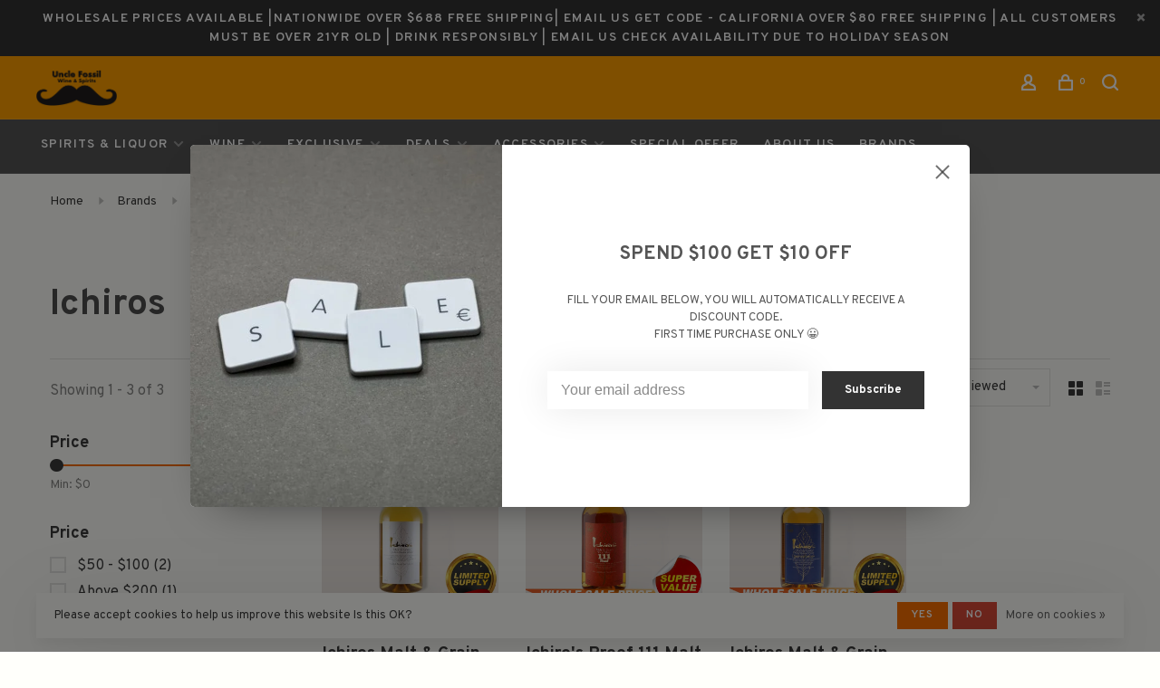

--- FILE ---
content_type: text/html;charset=utf-8
request_url: https://www.unclefossil.com/brands/ichiros/
body_size: 12331
content:
<!DOCTYPE html>
<html lang="en">
 <head>
   
   <!-- Global site tag (gtag.js) - Google Analytics -->
	<script async src="https://www.googletagmanager.com/gtag/js?id=UA-143737892-1"></script>
	<script>
  window.dataLayer = window.dataLayer || [];
  function gtag(){dataLayer.push(arguments);}
  gtag('js', new Date());

  gtag('config', 'UA-143737892-1');
	</script>
   
	      <!-- Google Tag Manager: custom.rain -->
      <script>(function(w,d,s,l,i){w[l]=w[l]||[];w[l].push({'gtm.start':
      new Date().getTime(),event:'gtm.js'});var f=d.getElementsByTagName(s)[0],
      j=d.createElement(s),dl=l!='dataLayer'?'&l='+l:'';j.async=true;j.src=
      'https://www.googletagmanager.com/gtm.js?id='+i+dl;f.parentNode.insertBefore(j,f);
      })(window,document,'script','dataLayer','GTM-PTS9BV2');</script>
      <!-- End Google Tag Manager -->
     <meta charset="utf-8"/>
<!-- [START] 'blocks/head.rain' -->
<!--

  (c) 2008-2026 Lightspeed Netherlands B.V.
  http://www.lightspeedhq.com
  Generated: 23-01-2026 @ 15:10:36

-->
<link rel="canonical" href="https://www.unclefossil.com/brands/ichiros/"/>
<link rel="alternate" href="https://www.unclefossil.com/index.rss" type="application/rss+xml" title="New products"/>
<link href="https://cdn.shoplightspeed.com/assets/cookielaw.css?2025-02-20" rel="stylesheet" type="text/css"/>
<meta name="robots" content="noodp,noydir"/>
<meta property="og:url" content="https://www.unclefossil.com/brands/ichiros/?source=facebook"/>
<meta property="og:site_name" content="Uncle Fossil Wine&amp;Spirits"/>
<meta property="og:title" content="Ichiros"/>
<meta property="og:description" content="Uncle Fossil Wine&amp;Spirits Baijiu Sake Whiskey Wholesale Prices, 白酒批发价 清酒 红酒 威士忌全美最低批发价"/>
<script>
<script>
function gtag_report_conversion(url) {
    var callback = function () {
        if (typeof(url) != 'undefined') {
            window.location = url;
        }
    };
    gtag('event', 'conversion', {
            'send_to': 'AW-666257342/MMoDCKXE-ZQYEL6P2b0C',
            'value': 2.0,
            'currency': 'USD',
            'transaction_id': '',
            'event_callback': callback
    });
    return false;
}
</script>
</script>
<script>
<script>
    gtag('event', 'conversion', {
            'send_to': 'AW-726455138/ujv2CKH_ypQYEOKms9oC',
            'transaction_id': ''
    });
</script>
</script>
<script>
<script>
    gtag('event', 'conversion', {
            'send_to': 'AW-726455138/wjBYCJ-nkZYYEOKms9oC',
            'value': 1.0,
            'currency': 'USD'
    });
</script>
</script>
<script>
<script>
    gtag('event', 'conversion', {'send_to': 'AW-726455138/8gH3CJqokZYYEOKms9oC'});
</script>
</script>
<script>
src="https://www.googletagmanager.com/gtag/js?id=G-Q4XMWBFVV7"></script>
<script>
window.dataLayer = window.dataLayer || [];
function gtag(){dataLayer.push(arguments);}
gtag('js', new Date());

gtag('config', 'G-Q4XMWBFVV7');
</script>
<script>
window.dataLayer = window.dataLayer || [];
function gtag(){dataLayer.push(arguments);}
gtag('js', new Date());
gtag('config', 'AW-16526090253');
</script>
</script>
<script src="https://www.googletagmanager.com/gtag/js?id=AW-17655736422"></script>
<script>
window.dataLayer = window.dataLayer || [];
function gtag(){dataLayer.push(arguments);}
gtag('js', new Date());
gtag('config', 'AW-17655736422');
</script>
<!--[if lt IE 9]>
<script src="https://cdn.shoplightspeed.com/assets/html5shiv.js?2025-02-20"></script>
<![endif]-->
<!-- [END] 'blocks/head.rain' -->
   
  	<meta property="og:image" content="https://cdn.shoplightspeed.com/shops/633206/themes/10909/assets/social-media-image.jpg?20260115055429">
  
  
  
  <title>Ichiros - Uncle Fossil Wine&amp;Spirits</title>
 <meta name="description" content="Uncle Fossil Wine&amp;Spirits Baijiu Sake Whiskey Wholesale Prices, 白酒批发价 清酒 红酒 威士忌全美最低批发价" />
 <meta name="keywords" content="Ichiros, Wine&amp;Spirits Baijiu Sake Whiskey Wholesale Prices, 白酒批发价 清酒 红酒 威士忌全美最低批发价" />
 <meta http-equiv="X-UA-Compatible" content="ie=edge">
 <meta name="viewport" content="width=device-width, initial-scale=1.0">
 <meta name="apple-mobile-web-app-capable" content="yes">
 <meta name="apple-mobile-web-app-status-bar-style" content="black">
 <meta name="viewport" content="width=device-width, initial-scale=1, maximum-scale=1, user-scalable=0"/>
 <link rel="shortcut icon" href="https://cdn.shoplightspeed.com/shops/633206/themes/10909/v/674223/assets/favicon.ico?20221210061400" type="image/x-icon" />
 
 <link href='//fonts.googleapis.com/css?family=Overpass:400,400i,300,500,600,700,700i,800,900' rel='preload' as='style'>
 <link href='//fonts.googleapis.com/css?family=Overpass:400,400i,300,500,600,700,700i,800,900' rel='stylesheet' type='text/css'>
 
 <link rel='preload' as='style' href="https://cdn.shoplightspeed.com/assets/gui-2-0.css?2025-02-20" />
 <link rel="stylesheet" href="https://cdn.shoplightspeed.com/assets/gui-2-0.css?2025-02-20" />
 
 <link rel='preload' as='style' href="https://cdn.shoplightspeed.com/assets/gui-responsive-2-0.css?2025-02-20" /> 
 <link rel="stylesheet" href="https://cdn.shoplightspeed.com/assets/gui-responsive-2-0.css?2025-02-20" /> 
 
 <link rel="preload" as="style" href="https://cdn.shoplightspeed.com/shops/633206/themes/10909/assets/style.css?20260115055514">
 <link rel="stylesheet" href="https://cdn.shoplightspeed.com/shops/633206/themes/10909/assets/style.css?20260115055514">
 
 <link rel="preload" as="style" href="https://cdn.shoplightspeed.com/shops/633206/themes/10909/assets/settings.css?20260115055514">
 <link rel="stylesheet" href="https://cdn.shoplightspeed.com/shops/633206/themes/10909/assets/settings.css?20260115055514" />
 
 <link rel="preload" as="style" href="https://cdn.shoplightspeed.com/shops/633206/themes/10909/assets/custom.css?20260115055514">
 <link rel="stylesheet" href="https://cdn.shoplightspeed.com/shops/633206/themes/10909/assets/custom.css?20260115055514" />
 
 <link rel="preload" as="script" href="//ajax.googleapis.com/ajax/libs/jquery/3.0.0/jquery.min.js">
 <script src="//ajax.googleapis.com/ajax/libs/jquery/3.0.0/jquery.min.js"></script>
 <script>
 	if( !window.jQuery ) document.write('<script src="https://cdn.shoplightspeed.com/shops/633206/themes/10909/assets/jquery-3.0.0.min.js?20260115055514"><\/script>');
 </script>
 
 <link rel="preload" as="script" href="//cdn.jsdelivr.net/npm/js-cookie@2/src/js.cookie.min.js">
 <script src="//cdn.jsdelivr.net/npm/js-cookie@2/src/js.cookie.min.js"></script>
 
 <link rel="preload" as="script" href="https://cdn.shoplightspeed.com/assets/gui.js?2025-02-20">
 <script src="https://cdn.shoplightspeed.com/assets/gui.js?2025-02-20"></script>
 
 <link rel="preload" as="script" href="https://cdn.shoplightspeed.com/assets/gui-responsive-2-0.js?2025-02-20">
 <script src="https://cdn.shoplightspeed.com/assets/gui-responsive-2-0.js?2025-02-20"></script>
 
 <link rel="preload" as="script" href="https://cdn.shoplightspeed.com/shops/633206/themes/10909/assets/scripts-min.js?20260115055514">
 <script src="https://cdn.shoplightspeed.com/shops/633206/themes/10909/assets/scripts-min.js?20260115055514"></script>
 
 <link rel="preconnect" href="https://ajax.googleapis.com">
		<link rel="preconnect" href="https://cdn.webshopapp.com/">
		<link rel="preconnect" href="https://cdn.webshopapp.com/">	
		<link rel="preconnect" href="https://fonts.googleapis.com">
		<link rel="preconnect" href="https://fonts.gstatic.com" crossorigin>
		<link rel="dns-prefetch" href="https://ajax.googleapis.com">
		<link rel="dns-prefetch" href="https://cdn.webshopapp.com/">
		<link rel="dns-prefetch" href="https://cdn.webshopapp.com/">	
		<link rel="dns-prefetch" href="https://fonts.googleapis.com">
		<link rel="dns-prefetch" href="https://fonts.gstatic.com" crossorigin>
 
    
  
  
 </head>
 <body class=" navigation-uppercase site-width-large product-images-format-square title-mode-left product-title-mode-left grey-images">
         <!-- Google Tag Manager (noscript): custom.rain -->
      <noscript><iframe src="https://www.googletagmanager.com/ns.html?id=GTM-PTS9BV2"
      height="0" width="0" style="display:none;visibility:hidden"></iframe></noscript>
      <!-- End Google Tag Manager (noscript) -->
     <div class="page-content">
 
       
   	
    
     			  			    
     
     
 <script>
 var product_image_size = '712x712x1',
 product_image_size_mobile = '330x330x1',
 product_image_thumb = '132x132x1',
 product_in_stock_label = 'In stock',
 product_backorder_label = 'On backorder',
 		product_out_of_stock_label = 'Out of stock',
 product_multiple_variant_label = 'View all product options',
 show_variant_picker = 1,
 display_variant_picker_on = 'specific',
 show_newsletter_promo_popup = 1,
 newsletter_promo_delay = '10000',
 newsletter_promo_hide_until = '1',
 notification_bar_hide_until = '1',
 		currency_format = '$',
 number_format = '0,0.00',
 		shop_url = 'https://www.unclefossil.com/',
 shop_id = '633206',
 	readmore = 'Read more';
 	search_url = "https://www.unclefossil.com/search/",
  static_url = 'https://cdn.shoplightspeed.com/shops/633206/',
 search_empty = 'No products found',
 view_all_results = 'View all results',
 	priceStatus = 'enabled',
 mobileDevice = false;
 	</script>
			
 
<div class="mobile-nav-overlay"></div>

	<div class="top-bar top-bar-closeable" style="display: none;">Wholesale Prices Available |Nationwide Over $688 Free Shipping| Email Us Get Code - California Over $80 Free Shipping | All customers must be over 21yr old | Drink Responsibly | Email Us Check Availability Due To Holiday Season<a href="#" class="close-top-bar"><span class="nc-icon-mini ui-2_small-remove"></span></a></div>


<header class="site-header site-header-md mega-menu-header menu-bottom-layout has-search-bar has-mobile-logo">
 <div class="site-header-main-wrapper">
 
 <a href="https://www.unclefossil.com/" class="logo logo-md ">
      <img src="https://cdn.shoplightspeed.com/shops/633206/themes/10909/v/674213/assets/logo.png?20221210060924" alt="Uncle Fossil Wine&amp;Spirits" class="logo-image">
        <img src="https://cdn.shoplightspeed.com/shops/633206/themes/10909/v/674213/assets/logo-mobile.png?20221210060924" alt="Uncle Fossil Wine&amp;Spirits" class="logo-image-mobile">
   </a>

  
 
 <nav class="secondary-nav nav-style">
 <ul>
 
 
 
     
 
 <li class="menu-item-desktop-only menu-item-account">
  <a href="#" title="Account" data-featherlight="#loginModal" data-featherlight-variant="featherlight-login"><span class="nc-icon-mini users_single-body"></span></a>
  </li>

 
 
 <li>
 <a href="#" title="Cart" class="cart-trigger"><span class="nc-icon-mini shopping_bag-20"></span><sup>0</sup></a>
 </li>

  	 <li class="search-trigger-item">
 <a href="#" title="Search" class="search-trigger"><span class="nc-icon-mini ui-1_zoom"></span></a>
 </li>
 	  
 </ul>
 
   <div class="search-header search-header-collapse">
 <form action="https://www.unclefossil.com/search/" method="get" id="searchForm" class="ajax-enabled">
 <input type="text" name="q" autocomplete="off" value="" placeholder="Search for product">
 <a href="#" class="button button-sm" onclick="$('#searchForm').submit()"><span class="nc-icon-mini ui-1_zoom"></span><span class="nc-icon-mini loader_circle-04 spin"></span></a>
 <a href="#" class="search-close" title="Close"><span class="nc-icon-mini ui-1_simple-remove"></span></a>
 <div class="search-results"></div>
 </form>
 </div>
  
 <a class="burger">
 <span></span>
 </a>

 </nav>
 </div>
 
  	<div class="main-nav-wrapper">
 <nav class="main-nav nav-style">
  <ul>

        	
    
                  <li class="menu-item-category-1769039 has-child">
        <a href="https://www.unclefossil.com/spirits-liquor/">Spirits &amp; Liquor</a>
        <button class="mobile-menu-subopen"><span class="nc-icon-mini arrows-3_small-down"></span></button>                <ul class="">
                                <li class="subsubitem">
              <a class="underline-hover" href="https://www.unclefossil.com/spirits-liquor/sake/" title="Sake 清酒">Sake 清酒</a>
                                        </li>
                      <li class="subsubitem">
              <a class="underline-hover" href="https://www.unclefossil.com/spirits-liquor/baijiu-spirits/" title="Baijiu Spirits 中国白酒">Baijiu Spirits 中国白酒</a>
                                        </li>
                      <li class="subsubitem has-child">
              <a class="underline-hover" href="https://www.unclefossil.com/spirits-liquor/whiskey/" title="Whiskey">Whiskey</a>
              <button class="mobile-menu-subopen"><span class="nc-icon-mini arrows-3_small-down"></span></button>                            <ul class="">
                                  <li class="subsubitem">
                    <a class="underline-hover" href="https://www.unclefossil.com/spirits-liquor/whiskey/scotch/" title="Scotch">Scotch</a>
                  </li>
                                  <li class="subsubitem">
                    <a class="underline-hover" href="https://www.unclefossil.com/spirits-liquor/whiskey/american/" title="American">American</a>
                  </li>
                                  <li class="subsubitem">
                    <a class="underline-hover" href="https://www.unclefossil.com/spirits-liquor/whiskey/japanese/" title="Japanese">Japanese</a>
                  </li>
                                  <li class="subsubitem">
                    <a class="underline-hover" href="https://www.unclefossil.com/spirits-liquor/whiskey/irish/" title="Irish">Irish</a>
                  </li>
                                  <li class="subsubitem">
                    <a class="underline-hover" href="https://www.unclefossil.com/spirits-liquor/whiskey/canadian/" title="Canadian">Canadian</a>
                  </li>
                                  <li class="subsubitem">
                    <a class="underline-hover" href="https://www.unclefossil.com/spirits-liquor/whiskey/taiwan/" title="Taiwan">Taiwan</a>
                  </li>
                                  <li class="subsubitem">
                    <a class="underline-hover" href="https://www.unclefossil.com/spirits-liquor/whiskey/india/" title="India">India</a>
                  </li>
                                  <li class="subsubitem">
                    <a class="underline-hover" href="https://www.unclefossil.com/spirits-liquor/whiskey/israel/" title="Israel">Israel</a>
                  </li>
                                  <li class="subsubitem">
                    <a class="underline-hover" href="https://www.unclefossil.com/spirits-liquor/whiskey/new-zealand/" title="New Zealand">New Zealand</a>
                  </li>
                                  <li class="subsubitem">
                    <a class="underline-hover" href="https://www.unclefossil.com/spirits-liquor/whiskey/finnish/" title="Finnish">Finnish</a>
                  </li>
                              </ul>
                          </li>
                      <li class="subsubitem has-child">
              <a class="underline-hover" href="https://www.unclefossil.com/spirits-liquor/brandy/" title="Brandy">Brandy</a>
              <button class="mobile-menu-subopen"><span class="nc-icon-mini arrows-3_small-down"></span></button>                            <ul class="">
                                  <li class="subsubitem">
                    <a class="underline-hover" href="https://www.unclefossil.com/spirits-liquor/brandy/cognac/" title="Cognac">Cognac</a>
                  </li>
                              </ul>
                          </li>
                      <li class="subsubitem">
              <a class="underline-hover" href="https://www.unclefossil.com/spirits-liquor/tequila/" title="Tequila">Tequila</a>
                                        </li>
                      <li class="subsubitem">
              <a class="underline-hover" href="https://www.unclefossil.com/spirits-liquor/gin/" title="Gin">Gin</a>
                                        </li>
                      <li class="subsubitem">
              <a class="underline-hover" href="https://www.unclefossil.com/spirits-liquor/rum/" title="Rum">Rum</a>
                                        </li>
                      <li class="subsubitem">
              <a class="underline-hover" href="https://www.unclefossil.com/spirits-liquor/vodka/" title="Vodka">Vodka</a>
                                        </li>
                      <li class="subsubitem">
              <a class="underline-hover" href="https://www.unclefossil.com/spirits-liquor/other-liquor/" title="OTHER LIQUOR">OTHER LIQUOR</a>
                                        </li>
                  </ul>
              </li>
            <li class="menu-item-category-1884752 has-child">
        <a href="https://www.unclefossil.com/wine/">Wine</a>
        <button class="mobile-menu-subopen"><span class="nc-icon-mini arrows-3_small-down"></span></button>                <ul class="">
                                <li class="subsubitem has-child">
              <a class="underline-hover" href="https://www.unclefossil.com/wine/wine-type/" title="Wine Type">Wine Type</a>
              <button class="mobile-menu-subopen"><span class="nc-icon-mini arrows-3_small-down"></span></button>                            <ul class="">
                                  <li class="subsubitem">
                    <a class="underline-hover" href="https://www.unclefossil.com/wine/wine-type/red-wine/" title="Red Wine">Red Wine</a>
                  </li>
                                  <li class="subsubitem">
                    <a class="underline-hover" href="https://www.unclefossil.com/wine/wine-type/champagne-sparkling/" title="Champagne &amp; Sparkling">Champagne &amp; Sparkling</a>
                  </li>
                                  <li class="subsubitem">
                    <a class="underline-hover" href="https://www.unclefossil.com/wine/wine-type/dessert-wine/" title="Dessert Wine">Dessert Wine</a>
                  </li>
                              </ul>
                          </li>
                      <li class="subsubitem has-child">
              <a class="underline-hover" href="https://www.unclefossil.com/wine/wine-region/" title="Wine Region">Wine Region</a>
              <button class="mobile-menu-subopen"><span class="nc-icon-mini arrows-3_small-down"></span></button>                            <ul class="">
                                  <li class="subsubitem">
                    <a class="underline-hover" href="https://www.unclefossil.com/wine/wine-region/united-states/" title="United States">United States</a>
                  </li>
                                  <li class="subsubitem">
                    <a class="underline-hover" href="https://www.unclefossil.com/wine/wine-region/france/" title="France">France</a>
                  </li>
                                  <li class="subsubitem">
                    <a class="underline-hover" href="https://www.unclefossil.com/wine/wine-region/italy/" title="Italy">Italy</a>
                  </li>
                                  <li class="subsubitem">
                    <a class="underline-hover" href="https://www.unclefossil.com/wine/wine-region/australia/" title="Australia">Australia</a>
                  </li>
                                  <li class="subsubitem">
                    <a class="underline-hover" href="https://www.unclefossil.com/wine/wine-region/chile/" title="Chile">Chile</a>
                  </li>
                                  <li class="subsubitem">
                    <a class="underline-hover" href="https://www.unclefossil.com/wine/wine-region/canada/" title="Canada">Canada</a>
                  </li>
                                  <li class="subsubitem">
                    <a class="underline-hover" href="https://www.unclefossil.com/wine/wine-region/argentina/" title="Argentina">Argentina</a>
                  </li>
                                  <li class="subsubitem">
                    <a class="underline-hover" href="https://www.unclefossil.com/wine/wine-region/new-zealand/" title="New Zealand">New Zealand</a>
                  </li>
                                  <li class="subsubitem">
                    <a class="underline-hover" href="https://www.unclefossil.com/wine/wine-region/spain/" title="Spain">Spain</a>
                  </li>
                                  <li class="subsubitem">
                    <a class="underline-hover" href="https://www.unclefossil.com/wine/wine-region/germany/" title="Germany">Germany</a>
                  </li>
                                  <li class="subsubitem">
                    <a class="underline-hover" href="https://www.unclefossil.com/wine/wine-region/china/" title="China">China</a>
                  </li>
                                  <li class="subsubitem">
                    <a class="underline-hover" href="https://www.unclefossil.com/wine/wine-region/portugal/" title="Portugal">Portugal</a>
                  </li>
                                  <li class="subsubitem">
                    <a class="underline-hover" href="https://www.unclefossil.com/wine/wine-region/other/" title="Other">Other</a>
                  </li>
                              </ul>
                          </li>
                  </ul>
              </li>
            <li class="menu-item-category-1848146 has-child">
        <a href="https://www.unclefossil.com/exclusive/">Exclusive</a>
        <button class="mobile-menu-subopen"><span class="nc-icon-mini arrows-3_small-down"></span></button>                <ul class="">
                                <li class="subsubitem">
              <a class="underline-hover" href="https://www.unclefossil.com/exclusive/wine/" title="Wine">Wine</a>
                                        </li>
                      <li class="subsubitem">
              <a class="underline-hover" href="https://www.unclefossil.com/exclusive/spirits/" title="Spirits">Spirits</a>
                                        </li>
                  </ul>
              </li>
            <li class="menu-item-category-1860940 has-child">
        <a href="https://www.unclefossil.com/deals/">Deals</a>
        <button class="mobile-menu-subopen"><span class="nc-icon-mini arrows-3_small-down"></span></button>                <ul class="">
                                <li class="subsubitem">
              <a class="underline-hover" href="https://www.unclefossil.com/deals/wine-whiskey-whisky-classes-course-booking/" title="Wine&amp;Whiskey/Whisky Classes/Course Booking">Wine&amp;Whiskey/Whisky Classes/Course Booking</a>
                                        </li>
                      <li class="subsubitem">
              <a class="underline-hover" href="https://www.unclefossil.com/deals/whole-sale-deals/" title="Whole-sale Deals">Whole-sale Deals</a>
                                        </li>
                  </ul>
              </li>
            <li class="menu-item-category-1872354 has-child">
        <a href="https://www.unclefossil.com/accessories/">Accessories </a>
        <button class="mobile-menu-subopen"><span class="nc-icon-mini arrows-3_small-down"></span></button>                <ul class="">
                                <li class="subsubitem">
              <a class="underline-hover" href="https://www.unclefossil.com/accessories/glassware/" title="Glassware">Glassware</a>
                                        </li>
                  </ul>
              </li>
            <li class="menu-item-category-2568223">
        <a href="https://www.unclefossil.com/special-offer/">Special Offer</a>
                      </li>
            <li class="menu-item-category-1872356">
        <a href="https://www.unclefossil.com/about-us/">About Us</a>
                      </li>
            
            	
    
            <li class="brands-menu-item active"><a href="https://www.unclefossil.com/brands/">Brands</a></li>
      
            	
            	
            	
        

    <li class="menu-item-mobile-only m-t-30">
            <a href="#" title="Account" data-featherlight="#loginModal">Login / Register</a>
          </li>

    
           

  </ul>
</nav> 
  	</div>
  
</header>
 
 <div itemscope itemtype="http://schema.org/BreadcrumbList">
	<div itemprop="itemListElement" itemscope itemtype="http://schema.org/ListItem">
 <a itemprop="item" href="https://www.unclefossil.com/"><span itemprop="name" content="Home"></span></a>
 <meta itemprop="position" content="1" />
 </div>
  	<div itemprop="itemListElement" itemscope itemtype="http://schema.org/ListItem">
 <a itemprop="item" href="https://www.unclefossil.com/brands/"><span itemprop="name" content="Brands"></span></a>
 <meta itemprop="position" content="2" />
 </div>
  	<div itemprop="itemListElement" itemscope itemtype="http://schema.org/ListItem">
 <a itemprop="item" href="https://www.unclefossil.com/brands/ichiros/"><span itemprop="name" content="Ichiros"></span></a>
 <meta itemprop="position" content="3" />
 </div>
 </div>

 <div class="cart-sidebar-container">
 <div class="cart-sidebar">
 <button class="cart-sidebar-close" aria-label="Close">✕</button>
 <div class="cart-sidebar-title">
 <h5>Cart</h5>
 <p><span class="item-qty"></span> items</p>
 </div>
 
 <div class="cart-sidebar-body">
  
 <div class="no-cart-products">No products found...</div>
 
 </div>
 
  </div>
</div> <!-- Login Modal -->
<div class="modal-lighbox login-modal" id="loginModal">
  <div class="row">
    <div class="col-sm-12 m-b-30 login-row">
      <h4>Login</h4>
      <p>Log in if you have an account</p>
      <form action="https://www.unclefossil.com/account/loginPost/?return=https%3A%2F%2Fwww.unclefossil.com%2Fbrands%2Fichiros%2F" method="post">
        <input type="hidden" name="key" value="7256dd5235889badabd3dc94ecb4b4eb" />
        <div class="form-row">
          <input type="text" name="email" autocomplete="on" placeholder="Email address" class="required" />
        </div>
        <div class="form-row">
          <input type="password" name="password" autocomplete="on" placeholder="Password" class="required" />
        </div>
        <div class="">
          <a class="button button-block popup-validation m-b-15" href="javascript:;" title="Login">Login</a>
                  </div>
      </form>
      <p class="m-b-0 m-t-10">Dont have an account? <a href="https://www.unclefossil.com/account/register/" class="bold underline">Register</a></p>
    </div>
  </div>
  <div class="text-center forgot-password">
    <a class="forgot-pw" href="https://www.unclefossil.com/account/password/">Forgot your password?</a>
  </div>
</div> 
 <main class="main-content">
  		

<div class="container container-lg relative collection-header-hide collection-has-image">
  <div class="product-top-bar">
        <!-- Breadcrumbs -->
    <div class="breadcrumbs">
      <a href="https://www.unclefossil.com/" title="Home">Home</a>
            <i class="nc-icon-mini arrows-1_small-triangle-right"></i><a href="https://www.unclefossil.com/brands/">Brands</a>
            <i class="nc-icon-mini arrows-1_small-triangle-right"></i><a class="last" href="https://www.unclefossil.com/brands/ichiros/">Ichiros</a>
          </div>
      </div>
  <!-- Collection Intro -->
  
  <div class="collection-header-wrapper">

    
    <div class="collection-title-content">
      <h1 class="page-title">Ichiros</h1>
          </div>
  </div>
  
</div>

<div class="container container-lg">
  
    
  <div class="collection-products collection-products-sidebar collection-brands" id="collection-page">
    
        	
    
    		<div class="collection-top">
          <div class="collection-top-wrapper">
            
            <div class="results-info hint-text">Showing 1 - 3 of 3</div>
            
                      
          
            <form action="https://www.unclefossil.com/brands/ichiros/" method="get" id="filter_form_top" class="inline">
                            <input type="hidden" name="limit" value="12" id="filter_form_limit_top" />
                            <input type="hidden" name="sort" value="popular" id="filter_form_sort_top" />
              <input type="hidden" name="max" value="200" id="filter_form_max_top" />
              <input type="hidden" name="min" value="0" id="filter_form_min_top" />

              <div class="collection-actions m-r-20 sm-m-r-0">
                <select name="sort" onchange="$('#filter_form_top').submit();" class="selectric-minimal">
                                <option value="popular" selected="selected">Most viewed</option>
                                <option value="newest">Newest products</option>
                                <option value="lowest">Lowest price</option>
                                <option value="highest">Highest price</option>
                                <option value="asc">Name ascending</option>
                                <option value="desc">Name descending</option>
                                </select>
                              </div>
            </form>
            
                        <a href="#" class="button show-filter-trigger"><span class="nc-icon-mini ui-1_ui-04"></span>More filters</a>
            
            <div class="grid-list">
              <a href="#" class="grid-switcher-item active" data-value="grid">
                <i class="nc-icon-mini ui-2_grid-45"></i>
              </a>
              <a href="#" class="grid-switcher-item" data-value="list">
                <i class="nc-icon-mini nc-icon-mini ui-2_paragraph"></i>
              </a>
            </div>

          </div>
          
    		</div>
    
          
    		<div class="collection-sidebar">
          <div class="collection-sidebar-wrapper">
            <button class="filter-close-mobile" aria-label="Close">✕</button>
            <form action="https://www.unclefossil.com/brands/ichiros/" method="get" id="sidebar_filters">
              <input type="hidden" name="mode" value="grid" id="filter_form_mode_side" />
              <input type="hidden" name="limit" value="12" id="filter_form_limit_side" />
              <input type="hidden" name="sort" value="popular" id="filter_form_sort_side" />
              <input type="hidden" name="max" value="200" id="filter_form_max_2_side" />
              <input type="hidden" name="min" value="0" id="filter_form_min_2_side" />

              <div class="sidebar-filters">
                
                                                
                  
                  <div class="filter-wrap" id="priceFilters">
                    <div class="filter-title">Price</div>
                    <div class="filter-item">
                      <div class="price-filter">
                        <div class="sidebar-filter-slider">
                          <div class="collection-filter-price price-filter-2"></div>
                        </div>
                        <div class="price-filter-range">
                          <div class="row">
                            <div class="col-xs-6">
                              <div class="min">Min: $<span>0</span></div>
                            </div>
                            <div class="col-xs-6 text-right">
                              <div class="max">Max: $<span>200</span></div>
                            </div>
                          </div>
                        </div>
                      </div>
                    </div>
                  </div>
                
                                                                                                                                                                                                                                                                                                                                                                
                                    <div class="filter-wrap active" id="filtersFilters1" data-custom-filter="Price">
                    <div class="filter-title">Price</div>
                    <div class="filter-item m-t-10">
                                            <div class="checkbox filter-item" data-title="$50 - $100">
                        <input id="filter_47571" type="checkbox" name="filter[]" value="47571"  />
                        <label for="filter_47571">$50 - $100 <span>(2)</span></label>
                      </div>
                                            <div class="checkbox filter-item" data-title="Above $200">
                        <input id="filter_47573" type="checkbox" name="filter[]" value="47573"  />
                        <label for="filter_47573">Above $200 <span>(1)</span></label>
                      </div>
                                          </div>
                  </div>
                                  
                                                

                                                                                                                
                

              </div>
            </form>

            
          </div>
          </div>
      
    	    
        
    
    <div class="collection-content">

      <!--<div class="filter-open-wrapper">
      <a href="#" class="filter-open">
        <i class="nc-icon-mini ui-3_funnel-39 open-icon"></i>
        <i class="nc-icon-mini ui-1_simple-remove close-icon"></i>
      </a>
      <a href="#" class="filter-open-mobile">
        <i class="nc-icon-mini ui-3_funnel-39 open-icon"></i>
        <i class="nc-icon-mini ui-1_simple-remove close-icon"></i>
      </a>-->

      <!-- Product list -->
      <div class="products-list row">  
          
                    <div class="col-xs-6 col-md-3">
            
<!-- QuickView Modal -->
<div class="modal-lighbox product-modal" id="57336250">
 <div class="product-modal-media">
 <div class="product-figure" style="background-image: url('https://cdn.shoplightspeed.com/shops/633206/files/54873936/image.jpg')"></div>
 </div>

 <div class="product-modal-content">
  <div class="brand-name">Ichiros</div>
  <h4>Ichiros Malt &amp; Grain Blended Japanese Whisky 700ml 秩父白叶</h4>
 
 
 <div class="row m-b-20">
 <div class="col-xs-8">
 
  
  <div class="ratings">
   <div class="align-bottom">
 <div class="product-code"><span class="title">Article code</span> 4580617290262</div>
 </div>
 
 </div>
 
 </div>
 <div class="col-xs-4 text-right">
  <a href="https://www.unclefossil.com/account/wishlistAdd/57336250/?variant_id=94993138" class="favourites addtowishlist_57336250" title="Add to wishlist">
 <i class="nc-icon-mini health_heartbeat-16"></i>
 </a>
  </div>
 </div>
 
 <form action="https://www.unclefossil.com/cart/add/94993138/" method="post" class="product_configure_form">
 
 <div class="product_configure_form_wrapper">
 <div class="product-configure modal-variants-waiting">
 <div class="product-configure-variants" data-variant-name="">
 <label>Select: <em>*</em></label>
 <select class="product-options-input"></select>
 </div>
 </div>

 <div class="row m-b-15"><div class="col-xs-6"><div class="input-wrap quantity-selector"><label>Quantity:</label><div class="quantity-input-wrapper"><input type="text" name="quantity" value="1" /><div class="change"><a href="javascript:;" onclick="changeQuantity('add', $(this));" class="up">+</a><a href="javascript:;" onclick="changeQuantity('remove', $(this));" class="down">-</a></div></div></div></div><div class="col-xs-6 text-right"><div class="price"><span class="new-price">$95.99</span></div></div></div><div class="cart"><a href="javascript:;" onclick="$(this).closest('form').submit();" class="button button-block addtocart_57336250" title="Add to cart">Add to cart</a></div>			</div>
 </form>
 
  <div class="product-description m-t-20 m-b-20 paragraph-small">
 &quot;In Ichiro’s words “An all world whisky” the key malt is Ichiro’s Malt, with his selection of Scotch, Irish, Canadian and American Whiskey aged in country 3-5 years and aged on sight in Chichibu an additional 1-3 years.
 </div>
  
 </div>

</div>

<div class="product-element product-element-swatch-hover product-alt-images-second" itemscope="" itemtype="http://schema.org/Product">

  <a href="https://www.unclefossil.com/ichiros-malt-grain-blended-japanese-whisky-700ml.html" title="Ichiros Ichiros Malt &amp; Grain Blended Japanese Whisky 700ml 秩父白叶" class="product-image-wrapper hover-image">
              	<img src="data:image/svg+xml;charset=utf-8,%3Csvg xmlns%3D'http%3A%2F%2Fwww.w3.org%2F2000%2Fsvg' viewBox%3D'0 0 712 712'%2F%3E" data-src="https://cdn.shoplightspeed.com/shops/633206/files/54873936/356x356x1/ichiros-ichiros-malt-grain-blended-japanese-whisky.jpg" data-srcset="https://cdn.shoplightspeed.com/shops/633206/files/54873936/356x356x1/ichiros-ichiros-malt-grain-blended-japanese-whisky.jpg 356w, https://cdn.shoplightspeed.com/shops/633206/files/54873936/712x712x1/ichiros-ichiros-malt-grain-blended-japanese-whisky.jpg 712w, https://cdn.shoplightspeed.com/shops/633206/files/54873936/330x330x1/ichiros-ichiros-malt-grain-blended-japanese-whisky.jpg 330w" data-sizes="(max-width: 767px) 50vw, 356x356w" class="lazy-product" width="356" height="356" />
      </a>
  
  <div class="product-labels"></div>  
    <div class="small-product-actions">
  	
    	      <a href="#57336250" class="favourites quickview-trigger quickview_57336250" data-product-url="https://www.unclefossil.com/ichiros-malt-grain-blended-japanese-whisky-700ml.html" title="Quickview">
        <i class="nc-icon-mini ui-1_zoom"></i>
    	</a>
          
                      <a href="#" data-featherlight="#loginModal" title="Add to wishlist" class="favourites addtowishlist_57336250 m-r-5">
          <i class="nc-icon-mini health_heartbeat-16"></i>
        </a>
              
      
  </div>
    
    
  <a href="https://www.unclefossil.com/ichiros-malt-grain-blended-japanese-whisky-700ml.html" title="Ichiros Ichiros Malt &amp; Grain Blended Japanese Whisky 700ml 秩父白叶" class="product-description-footer">
    
        <div class="product-brand">Ichiros</div>
        
    <div class="product-title">
      Ichiros Malt &amp; Grain Blended Japanese Whisky 700ml 秩父白叶
    </div>
    
        
        
    <meta itemprop="name" content="Ichiros Ichiros Malt &amp; Grain Blended Japanese Whisky 700ml 秩父白叶">
    <meta itemprop="brand" content="Ichiros" />    <meta itemprop="description" content="&quot;In Ichiro’s words “An all world whisky” the key malt is Ichiro’s Malt, with his selection of Scotch, Irish, Canadian and American Whiskey aged in country 3-5 years and aged on sight in Chichibu an additional 1-3 years." />    <meta itemprop="image" content="https://cdn.shoplightspeed.com/shops/633206/files/54873936/712x712x1/ichiros-ichiros-malt-grain-blended-japanese-whisky.jpg" />  
    <meta itemprop="gtin13" content="4580617290262" />    <meta itemprop="mpn" content="4580617290262" />        <div itemprop="offers" itemscope itemtype="https://schema.org/Offer">
      <meta itemprop="url" content="https://www.unclefossil.com/ichiros-malt-grain-blended-japanese-whisky-700ml.html">
      <meta itemprop="priceCurrency" content="USD">
      <meta itemprop="price" content="95.99" />
      <meta itemprop="itemCondition" itemscope itemtype="https://schema.org/OfferItemCondition" content="https://schema.org/NewCondition"/>
     	      	<meta itemprop="availability" content="https://schema.org/InStock"/>
            <meta itemprop="url" content="https://www.unclefossil.com/ichiros-malt-grain-blended-japanese-whisky-700ml.html" />          </div>
    
    </a>
    
        
    <div class="product-price">
      <span class="product-price-change">
          
        <span class="new-price">$95.99</span>       </span>

          
            <div class="unit-price"></div>
          
    </div>
  
  <div class="product-variants-wrapper"></div>
  
</div>

          </div>
                    <div class="col-xs-6 col-md-3">
            
<!-- QuickView Modal -->
<div class="modal-lighbox product-modal" id="64539713">
 <div class="product-modal-media">
 <div class="product-figure" style="background-image: url('https://cdn.shoplightspeed.com/shops/633206/files/66108003/image.jpg')"></div>
 </div>

 <div class="product-modal-content">
  <div class="brand-name">Ichiros</div>
  <h4>Ichiro&#039;s Proof 111 Malt &amp; Grain Blended Japanese Whisky 700ml 秩父红叶</h4>
 
 
 <div class="row m-b-20">
 <div class="col-xs-8">
 
  
  <div class="ratings">
   <div class="align-bottom">
 <div class="product-code"><span class="title">Article code</span> 4580617290491</div>
 </div>
 
 </div>
 
 </div>
 <div class="col-xs-4 text-right">
  <a href="https://www.unclefossil.com/account/wishlistAdd/64539713/?variant_id=108138225" class="favourites addtowishlist_64539713" title="Add to wishlist">
 <i class="nc-icon-mini health_heartbeat-16"></i>
 </a>
  </div>
 </div>
 
 <form action="https://www.unclefossil.com/cart/add/108138225/" method="post" class="product_configure_form">
 
 <div class="product_configure_form_wrapper">
 <div class="product-configure modal-variants-waiting">
 <div class="product-configure-variants" data-variant-name="">
 <label>Select: <em>*</em></label>
 <select class="product-options-input"></select>
 </div>
 </div>

 <div class="row m-b-15"><div class="col-xs-6"><div class="input-wrap quantity-selector"><label>Quantity:</label><div class="quantity-input-wrapper"><input type="text" name="quantity" value="1" /><div class="change"><a href="javascript:;" onclick="changeQuantity('add', $(this));" class="up">+</a><a href="javascript:;" onclick="changeQuantity('remove', $(this));" class="down">-</a></div></div></div></div><div class="col-xs-6 text-right"><div class="price"><span class="new-price">$129.99</span></div></div></div><div class="cart"><a href="javascript:;" onclick="$(this).closest('form').submit();" class="button button-block addtocart_64539713" title="Add to cart">Add to cart</a></div>			</div>
 </form>
 
  <div class="product-description m-t-20 m-b-20 paragraph-small">
 The whiskies are matured in a variety of cask types, including ex-bourbon and ex-rye whiskey barrels, which contribute to the complexity and depth of the final expression.
 </div>
  
 </div>

</div>

<div class="product-element product-element-swatch-hover product-alt-images-second" itemscope="" itemtype="http://schema.org/Product">

  <a href="https://www.unclefossil.com/ichiros-proof-111-malt-grain-blended-japanese-whis.html" title="Ichiros Ichiro&#039;s Proof 111 Malt &amp; Grain Blended Japanese Whisky 700ml 秩父红叶" class="product-image-wrapper hover-image">
              	<img src="data:image/svg+xml;charset=utf-8,%3Csvg xmlns%3D'http%3A%2F%2Fwww.w3.org%2F2000%2Fsvg' viewBox%3D'0 0 712 712'%2F%3E" data-src="https://cdn.shoplightspeed.com/shops/633206/files/66108003/356x356x1/ichiros-ichiros-proof-111-malt-grain-blended-japan.jpg" data-srcset="https://cdn.shoplightspeed.com/shops/633206/files/66108003/356x356x1/ichiros-ichiros-proof-111-malt-grain-blended-japan.jpg 356w, https://cdn.shoplightspeed.com/shops/633206/files/66108003/712x712x1/ichiros-ichiros-proof-111-malt-grain-blended-japan.jpg 712w, https://cdn.shoplightspeed.com/shops/633206/files/66108003/330x330x1/ichiros-ichiros-proof-111-malt-grain-blended-japan.jpg 330w" data-sizes="(max-width: 767px) 50vw, 356x356w" class="lazy-product" width="356" height="356" />
      </a>
  
  <div class="product-labels"></div>  
    <div class="small-product-actions">
  	
    	      <a href="#64539713" class="favourites quickview-trigger quickview_64539713" data-product-url="https://www.unclefossil.com/ichiros-proof-111-malt-grain-blended-japanese-whis.html" title="Quickview">
        <i class="nc-icon-mini ui-1_zoom"></i>
    	</a>
          
                      <a href="#" data-featherlight="#loginModal" title="Add to wishlist" class="favourites addtowishlist_64539713 m-r-5">
          <i class="nc-icon-mini health_heartbeat-16"></i>
        </a>
              
      
  </div>
    
    
  <a href="https://www.unclefossil.com/ichiros-proof-111-malt-grain-blended-japanese-whis.html" title="Ichiros Ichiro&#039;s Proof 111 Malt &amp; Grain Blended Japanese Whisky 700ml 秩父红叶" class="product-description-footer">
    
        <div class="product-brand">Ichiros</div>
        
    <div class="product-title">
      Ichiro&#039;s Proof 111 Malt &amp; Grain Blended Japanese Whisky 700ml 秩父红叶
    </div>
    
        
        
    <meta itemprop="name" content="Ichiros Ichiro&#039;s Proof 111 Malt &amp; Grain Blended Japanese Whisky 700ml 秩父红叶">
    <meta itemprop="brand" content="Ichiros" />    <meta itemprop="description" content="The whiskies are matured in a variety of cask types, including ex-bourbon and ex-rye whiskey barrels, which contribute to the complexity and depth of the final expression." />    <meta itemprop="image" content="https://cdn.shoplightspeed.com/shops/633206/files/66108003/712x712x1/ichiros-ichiros-proof-111-malt-grain-blended-japan.jpg" />  
    <meta itemprop="gtin13" content="4580617290491" />    <meta itemprop="mpn" content="4580617290491" />        <div itemprop="offers" itemscope itemtype="https://schema.org/Offer">
      <meta itemprop="url" content="https://www.unclefossil.com/ichiros-proof-111-malt-grain-blended-japanese-whis.html">
      <meta itemprop="priceCurrency" content="USD">
      <meta itemprop="price" content="129.99" />
      <meta itemprop="itemCondition" itemscope itemtype="https://schema.org/OfferItemCondition" content="https://schema.org/NewCondition"/>
     	      	<meta itemprop="availability" content="https://schema.org/InStock"/>
            <meta itemprop="url" content="https://www.unclefossil.com/ichiros-proof-111-malt-grain-blended-japanese-whis.html" />          </div>
    
    </a>
    
        
    <div class="product-price">
      <span class="product-price-change">
          
        <span class="new-price">$129.99</span>       </span>

          
            <div class="unit-price"></div>
          
    </div>
  
  <div class="product-variants-wrapper"></div>
  
</div>

          </div>
                    <div class="col-xs-6 col-md-3">
            
<!-- QuickView Modal -->
<div class="modal-lighbox product-modal" id="57356625">
 <div class="product-modal-media">
 <div class="product-figure" style="background-image: url('https://cdn.shoplightspeed.com/shops/633206/files/54904791/image.jpg')"></div>
 </div>

 <div class="product-modal-content">
  <div class="brand-name">Ichiros</div>
  <h4>Ichiros Malt &amp; Grain World Whisky Limited Edition Blended Japanese  Whisky 700ml  蓝叶</h4>
 
 
 <div class="row m-b-20">
 <div class="col-xs-8">
 
  
  <div class="ratings">
   <div class="align-bottom">
 <div class="product-code"><span class="title">Article code</span> 4580617290019</div>
 </div>
 
 </div>
 
 </div>
 <div class="col-xs-4 text-right">
  <a href="https://www.unclefossil.com/account/wishlistAdd/57356625/?variant_id=95032166" class="favourites addtowishlist_57356625" title="Add to wishlist">
 <i class="nc-icon-mini health_heartbeat-16"></i>
 </a>
  </div>
 </div>
 
 <form action="https://www.unclefossil.com/cart/add/95032166/" method="post" class="product_configure_form">
 
 <div class="product_configure_form_wrapper">
 <div class="product-configure modal-variants-waiting">
 <div class="product-configure-variants" data-variant-name="">
 <label>Select: <em>*</em></label>
 <select class="product-options-input"></select>
 </div>
 </div>

 <div class="row m-b-15"><div class="col-xs-6"><div class="input-wrap quantity-selector"><label>Quantity:</label><div class="quantity-input-wrapper"><input type="text" name="quantity" value="1" /><div class="change"><a href="javascript:;" onclick="changeQuantity('add', $(this));" class="up">+</a><a href="javascript:;" onclick="changeQuantity('remove', $(this));" class="down">-</a></div></div></div></div><div class="col-xs-6 text-right"><div class="price"><span class="new-price">$199.99</span></div></div></div><div class="cart"><a href="javascript:;" onclick="$(this).closest('form').submit();" class="button button-block addtocart_57356625" title="Add to cart">Add to cart</a></div>			</div>
 </form>
 
  <div class="product-description m-t-20 m-b-20 paragraph-small">
 One of the most sought-after limited edition annual releases from a Japanese master.
 </div>
  
 </div>

</div>

<div class="product-element product-element-swatch-hover product-alt-images-second" itemscope="" itemtype="http://schema.org/Product">

  <a href="https://www.unclefossil.com/ichiros-malt-grain-world-whisky-limited-edition-bl.html" title="Ichiros Ichiros Malt &amp; Grain World Whisky Limited Edition Blended Japanese  Whisky 700ml  蓝叶" class="product-image-wrapper hover-image">
              	<img src="data:image/svg+xml;charset=utf-8,%3Csvg xmlns%3D'http%3A%2F%2Fwww.w3.org%2F2000%2Fsvg' viewBox%3D'0 0 712 712'%2F%3E" data-src="https://cdn.shoplightspeed.com/shops/633206/files/54904791/356x356x1/ichiros-ichiros-malt-grain-world-whisky-limited-ed.jpg" data-srcset="https://cdn.shoplightspeed.com/shops/633206/files/54904791/356x356x1/ichiros-ichiros-malt-grain-world-whisky-limited-ed.jpg 356w, https://cdn.shoplightspeed.com/shops/633206/files/54904791/712x712x1/ichiros-ichiros-malt-grain-world-whisky-limited-ed.jpg 712w, https://cdn.shoplightspeed.com/shops/633206/files/54904791/330x330x1/ichiros-ichiros-malt-grain-world-whisky-limited-ed.jpg 330w" data-sizes="(max-width: 767px) 50vw, 356x356w" class="lazy-product" width="356" height="356" />
      </a>
  
  <div class="product-labels"></div>  
    <div class="small-product-actions">
  	
    	      <a href="#57356625" class="favourites quickview-trigger quickview_57356625" data-product-url="https://www.unclefossil.com/ichiros-malt-grain-world-whisky-limited-edition-bl.html" title="Quickview">
        <i class="nc-icon-mini ui-1_zoom"></i>
    	</a>
          
                      <a href="#" data-featherlight="#loginModal" title="Add to wishlist" class="favourites addtowishlist_57356625 m-r-5">
          <i class="nc-icon-mini health_heartbeat-16"></i>
        </a>
              
      
  </div>
    
    
  <a href="https://www.unclefossil.com/ichiros-malt-grain-world-whisky-limited-edition-bl.html" title="Ichiros Ichiros Malt &amp; Grain World Whisky Limited Edition Blended Japanese  Whisky 700ml  蓝叶" class="product-description-footer">
    
        <div class="product-brand">Ichiros</div>
        
    <div class="product-title">
      Ichiros Malt &amp; Grain World Whisky Limited Edition Blended Japanese  Whisky 700ml  蓝叶
    </div>
    
        
        
    <meta itemprop="name" content="Ichiros Ichiros Malt &amp; Grain World Whisky Limited Edition Blended Japanese  Whisky 700ml  蓝叶">
    <meta itemprop="brand" content="Ichiros" />    <meta itemprop="description" content="One of the most sought-after limited edition annual releases from a Japanese master." />    <meta itemprop="image" content="https://cdn.shoplightspeed.com/shops/633206/files/54904791/712x712x1/ichiros-ichiros-malt-grain-world-whisky-limited-ed.jpg" />  
    <meta itemprop="gtin13" content="4580617290019" />    <meta itemprop="mpn" content="4580617290019" />    <meta itemprop="sku" content="4580617290019" />    <div itemprop="offers" itemscope itemtype="https://schema.org/Offer">
      <meta itemprop="url" content="https://www.unclefossil.com/ichiros-malt-grain-world-whisky-limited-edition-bl.html">
      <meta itemprop="priceCurrency" content="USD">
      <meta itemprop="price" content="199.99" />
      <meta itemprop="itemCondition" itemscope itemtype="https://schema.org/OfferItemCondition" content="https://schema.org/NewCondition"/>
     	      	<meta itemprop="availability" content="https://schema.org/InStock"/>
            <meta itemprop="url" content="https://www.unclefossil.com/ichiros-malt-grain-world-whisky-limited-edition-bl.html" />          </div>
    
    </a>
    
        
    <div class="product-price">
      <span class="product-price-change">
          
        <span class="new-price">$199.99</span>       </span>

          
            <div class="unit-price"></div>
          
    </div>
  
  <div class="product-variants-wrapper"></div>
  
</div>

          </div>
           
           
      </div>

      <div class="collection-sort">
        <form action="https://www.unclefossil.com/brands/ichiros/" method="get" id="filter_form_bottom">
          <input type="hidden" name="limit" value="12" id="filter_form_limit_bottom" />
          <input type="hidden" name="sort" value="popular" id="filter_form_sort_bottom" />
          <input type="hidden" name="max" value="200" id="filter_form_max_bottom" />
          <input type="hidden" name="min" value="0" id="filter_form_min_bottom" />

          <div class="row">

            <div class="col-md-12 text-center">
                          </div>

          </div>
        </form>
      </div>

    </div>
  </div>

    
</div>

<script type="text/javascript">
  $(function(){
    $('.grid-switcher-item').on('click', function(e) {
    	e.preventDefault();
      $('#filter_form_mode_side').val($(this).data('value')).parent('form').submit();
    });
    
    $('#collection-page input, #collection-page .collection-sort select').change(function(){
      $(this).closest('form').submit();
    });
    
    $(".collection-filter-price.price-filter-1").slider({
      range: true,
      min: 0,
      max: 200,
      values: [0, 200],
      step: 1,
      slide: function( event, ui){
    $('.price-filter-range .min span').html(ui.values[0]);
    $('.price-filter-range .max span').html(ui.values[1]);
    
    $('#filter_form_min_1_top, #filter_form_min_2_side').val(ui.values[0]);
    $('#filter_form_max_1_top, #filter_form_max_2_side').val(ui.values[1]);
  },
    stop: function(event, ui){
    $(this).closest('form').submit();
  }
    });
  $(".collection-filter-price.price-filter-2").slider({
      range: true,
      min: 0,
      max: 200,
      values: [0, 200],
      step: 1,
      slide: function( event, ui){
    $('.price-filter-range .min span').html(ui.values[0]);
    $('.price-filter-range .max span').html(ui.values[1]);
    
    $('#filter_form_min_1_top, #filter_form_min_2_side').val(ui.values[0]);
    $('#filter_form_max_1_top, #filter_form_max_2_side').val(ui.values[1]);
  },
    stop: function(event, ui){
    $(this).closest('form').submit();
  }
    });
  });
</script>  </main>
			
  	<div class="modal-lighbox promo-modal promo-modal-corner" id="promoModal">
 <div class="newsletter-promo-wrapper clearfix">
 <div class="newsletter-promo-media">
 <div class="block-image-placeholder"></div>
 <figure data-src="https://cdn.shoplightspeed.com/shops/633206/themes/10909/v/674235/assets/promo-image.png?20221210071439" class="lazy-popup"></figure>
 </div>
 <div class="newsletter-promo-content">
 <h3>Uncle Fossil Wine&Spirits</h3>
 <p>Drink Responsibly!  You are not eligible to access all products if you are under 21yr old!       Subscribe Now Get Your Discount!</p>
  <form class="newsletter-promo-form" action="https://www.unclefossil.com/account/newsletter/" method="post" id="formNewsletterPopup">
 <input type="hidden" name="key" value="7256dd5235889badabd3dc94ecb4b4eb" />
 <div class="form-row">
 <div class="input-group">
 <input type="text" name="email" value="" placeholder="Your email address">
 <a href="javascript:;" onclick="$('.featherlight-content #formNewsletterPopup').submit(); return false;" title="Subscribe" class="button">Subscribe</a>
 </div>
 </div>
 </form>
 
 <div class="text-center forgot-password">
 <a class="close-promo" href="#">No thanks, I want to keep shopping.</a>
 </div>
 </div>

 </div>
</div>  <footer><div class="container container-lg"><div class="footer-elements-wrapper"><div class="footer-content"><p>Sign up for our newsletter and get the latest updates, news and product offers via email</p><form id="formNewsletter" class="newsletter-footer-form" action="https://www.unclefossil.com/account/newsletter/" method="post"><input type="hidden" name="key" value="7256dd5235889badabd3dc94ecb4b4eb" /><div class="form-row m-b-10"><input type="text" name="email" id="formNewsletterEmail" value="" placeholder="Your email address"></div><div class="form-row"><a href="javascript:;" onclick="$('#formNewsletter').submit(); return false;" title="Subscribe" class="button button-block">Subscribe</a></div><p class="validation-note">By signing up, you agree to our Privacy Policy.</p></form></div><div class="footer-menu"><ul><li><a href="https://www.unclefossil.com/service/about/">About us</a></li><li><a href="https://www.unclefossil.com/service/general-terms-conditions/">General terms &amp; conditions</a></li><li><a href="https://www.unclefossil.com/service/disclaimer/">Disclaimer</a></li><li><a href="https://www.unclefossil.com/service/payment-methods/">Payment methods</a></li><li><a href="https://www.unclefossil.com/service/shipping-returns/">Shipping &amp; returns</a></li><li><a href="https://www.unclefossil.com/service/">Customer support</a></li></ul></div><div class="footer-content footer-content-description"><div class="footer-contact-details" itemscope itemtype="http://schema.org/LocalBusiness"><meta itemprop="name" content="Uncle Fossil Wine&amp;Spirits" /><p itemprop="description">Uncle Fossil Wine & Spirits</p><div><a href="tel:(626)210-9266"><span class="hint-text">Telephone: </span><span class="bold" itemprop="telephone">(626)210-9266</span></a></div><div><a href="/cdn-cgi/l/email-protection#ef828e9d848a9b868188af9a818c838a89809c9c8683c18c8082"><span class="hint-text">Email: </span><span class="bold" itemprop="email"><span class="__cf_email__" data-cfemail="bfd2decdd4dacbd6d1d8ffcad1dcd3dad9d0ccccd6d391dcd0d2">[email&#160;protected]</span></span></a></div><div><span class="hint-text">Address: </span><span class="bold"itemprop="address" >520 E Valley Blvd, San Gabriel, CA 91776</span></div></div><div class="footer-menu footer-menu-social"><ul><li><a href="https://www.facebook.com/unclefossil/" target="_blank" title="Facebook"><span class="nc-icon-mini social_logo-fb-simple"></span></a></li><li><a href="https://www.instagram.com/unclefossilwinespirits/" target="_blank" title="Instagram Uncle Fossil Wine&amp;Spirits"><span class="nc-icon-mini social_logo-instagram"></span></a></li><li><a href="https://www.youtube.com/channel/UC3GhWHc7ZVieJ-OiQUfn0fw" target="_blank" title="Youtube"><span class="nc-icon-mini social_logo-youtube"></span></a></li></ul></div></div></div><div class="footer-bottom"><div class="copyright">
        © Copyright 2026 Uncle Fossil Wine&amp;Spirits
                <span class="powered-by">
        - Powered by
                <a href="http://www.lightspeedhq.com" title="Lightspeed" target="_blank">Lightspeed</a>
                        - Theme by <a href="https://huysmans.me" target="_blank">Huysmans.me </a></span></div><div class="payments"><a href="https://www.unclefossil.com/service/payment-methods/" title="Payment methods"><img data-src="https://cdn.shoplightspeed.com/assets/icon-payment-creditcard.png?2025-02-20" alt="Credit Card" class="lazy" /></a><a href="https://www.unclefossil.com/service/payment-methods/" title="Payment methods"><img data-src="https://cdn.shoplightspeed.com/assets/icon-payment-americanexpress.png?2025-02-20" alt="American Express" class="lazy" /></a></div></div></div></footer> <!-- [START] 'blocks/body.rain' -->
<script data-cfasync="false" src="/cdn-cgi/scripts/5c5dd728/cloudflare-static/email-decode.min.js"></script><script>
(function () {
  var s = document.createElement('script');
  s.type = 'text/javascript';
  s.async = true;
  s.src = 'https://www.unclefossil.com/services/stats/pageview.js';
  ( document.getElementsByTagName('head')[0] || document.getElementsByTagName('body')[0] ).appendChild(s);
})();
</script>
  
<!-- Global site tag (gtag.js) - Google Analytics -->
<script async src="https://www.googletagmanager.com/gtag/js?id=G-Q4XMWBFVV7"></script>
<script>
    window.dataLayer = window.dataLayer || [];
    function gtag(){dataLayer.push(arguments);}

        gtag('consent', 'default', {"ad_storage":"denied","ad_user_data":"denied","ad_personalization":"denied","analytics_storage":"denied","region":["AT","BE","BG","CH","GB","HR","CY","CZ","DK","EE","FI","FR","DE","EL","HU","IE","IT","LV","LT","LU","MT","NL","PL","PT","RO","SK","SI","ES","SE","IS","LI","NO","CA-QC"]});
    
    gtag('js', new Date());
    gtag('config', 'G-Q4XMWBFVV7', {
        'currency': 'USD',
                'country': 'US'
    });

        gtag('event', 'view_item_list', {"items":[{"item_id":"4580617290262","item_name":"Ichiros Malt & Grain Blended Japanese Whisky 700ml \u79e9\u7236\u767d\u53f6","currency":"USD","item_brand":"Ichiros","item_variant":"Default","price":95.99,"quantity":1,"item_category":"Spirits & Liquor","item_category2":"Whiskey","item_category3":"Japanese"},{"item_id":"4580617290491","item_name":"Ichiro's Proof 111 Malt & Grain Blended Japanese Whisky 700ml \u79e9\u7236\u7ea2\u53f6","currency":"USD","item_brand":"Ichiros","item_variant":"Default","price":129.99,"quantity":1,"item_category":"Spirits & Liquor","item_category2":"Whiskey","item_category3":"Japanese"},{"item_id":"4580617290019","item_name":"Ichiros Malt & Grain World Whisky Limited Edition Blended Japanese  Whisky 700ml  \u84dd\u53f6","currency":"USD","item_brand":"Ichiros","item_variant":"Default","price":199.99,"quantity":1,"item_category":"Spirits & Liquor","item_category2":"Whiskey","item_category3":"Japanese","item_category4":"Exclusive","item_category5":"Spirits"}]});
    </script>
  <script>
$('div.brands-wrapper').append('<div class="video" style="padding-top: 5%;"><center><video width="1100" height="auto" controls><source src="https://cdn.shoplightspeed.com/shops/633206/files/24682369/homepage.mp4"></video><center></div>');
</script>

<!-- Google tag (gtag.js) -->
<script async src="https://www.googletagmanager.com/gtag/js?id=G-9B9B0N3YDK"></script>
<script>
window.dataLayer = window.dataLayer || [];
function gtag(){dataLayer.push(arguments);}
gtag('js', new Date());

gtag('config', 'G-9B9B0N3YDK');
</script>

<script>
(function () {
  var s = document.createElement('script');
  s.type = 'text/javascript';
  s.async = true;
  s.src = 'https://chimpstatic.com/mcjs-connected/js/users/1739e783d6ab89b143bc98c1b/217d4f6c58ec68f6e4d5cf77e.js';
  ( document.getElementsByTagName('head')[0] || document.getElementsByTagName('body')[0] ).appendChild(s);
})();
</script>
<script>
(function () {
  var s = document.createElement('script');
  s.type = 'text/javascript';
  s.async = true;
  s.src = 'https://assets.dyapps.io/popups/beff382a18/2617.js?v=03112020232608';
  ( document.getElementsByTagName('head')[0] || document.getElementsByTagName('body')[0] ).appendChild(s);
})();
</script>
<script>
// Abandoned Cart redirect code inserted by Combidesk prod at 25-01-2023 09:41:09 for combi 206078
var COMBIDESK_RECOVERY_UTM_QSTRING_KEY = 'recovery_utmquerystring';
if (window.location.href.indexOf('/cart/utmredirect/') > -1) {
    var utmString = window.location.search;
    if (utmString && utmString.length > 0) {
        sessionStorage.setItem(COMBIDESK_RECOVERY_UTM_QSTRING_KEY, utmString);
        window.location.href = window.location.href.replace('/cart/utmredirect/', '/cart/recover/');
    }
} else if (window.location.href.indexOf('/cart/') > -1) {
    var origUtmString = sessionStorage.getItem(COMBIDESK_RECOVERY_UTM_QSTRING_KEY);
    if (origUtmString) {
        sessionStorage.removeItem(COMBIDESK_RECOVERY_UTM_QSTRING_KEY)
        window.location.href = window.location.href + origUtmString;
    }
}
</script>
  <div class="wsa-cookielaw">
            Please accept cookies to help us improve this website Is this OK?
      <a href="https://www.unclefossil.com/cookielaw/optIn/" class="wsa-cookielaw-button wsa-cookielaw-button-green" rel="nofollow" title="Yes">Yes</a>
      <a href="https://www.unclefossil.com/cookielaw/optOut/" class="wsa-cookielaw-button wsa-cookielaw-button-red" rel="nofollow" title="No">No</a>
      <a href="https://www.unclefossil.com/service/privacy-policy/" class="wsa-cookielaw-link" rel="nofollow" title="More on cookies">More on cookies &raquo;</a>
      </div>
<!-- [END] 'blocks/body.rain' -->
 
 </div>
 
                         
  
  <script src="https://cdn.shoplightspeed.com/shops/633206/themes/10909/assets/app.js?20260115055514"></script>
 
  
  
 <script>(function(){function c(){var b=a.contentDocument||a.contentWindow.document;if(b){var d=b.createElement('script');d.innerHTML="window.__CF$cv$params={r:'9c28380299273014',t:'MTc2OTE4MTAzNi4wMDAwMDA='};var a=document.createElement('script');a.nonce='';a.src='/cdn-cgi/challenge-platform/scripts/jsd/main.js';document.getElementsByTagName('head')[0].appendChild(a);";b.getElementsByTagName('head')[0].appendChild(d)}}if(document.body){var a=document.createElement('iframe');a.height=1;a.width=1;a.style.position='absolute';a.style.top=0;a.style.left=0;a.style.border='none';a.style.visibility='hidden';document.body.appendChild(a);if('loading'!==document.readyState)c();else if(window.addEventListener)document.addEventListener('DOMContentLoaded',c);else{var e=document.onreadystatechange||function(){};document.onreadystatechange=function(b){e(b);'loading'!==document.readyState&&(document.onreadystatechange=e,c())}}}})();</script><script defer src="https://static.cloudflareinsights.com/beacon.min.js/vcd15cbe7772f49c399c6a5babf22c1241717689176015" integrity="sha512-ZpsOmlRQV6y907TI0dKBHq9Md29nnaEIPlkf84rnaERnq6zvWvPUqr2ft8M1aS28oN72PdrCzSjY4U6VaAw1EQ==" data-cf-beacon='{"rayId":"9c28380299273014","version":"2025.9.1","serverTiming":{"name":{"cfExtPri":true,"cfEdge":true,"cfOrigin":true,"cfL4":true,"cfSpeedBrain":true,"cfCacheStatus":true}},"token":"8247b6569c994ee1a1084456a4403cc9","b":1}' crossorigin="anonymous"></script>
</body>
</html>

--- FILE ---
content_type: text/css; charset=UTF-8
request_url: https://cdn.shoplightspeed.com/shops/633206/themes/10909/assets/custom.css?20260115055514
body_size: 1434
content:
/* 20260115055429 - v2 */
.gui,
.gui-block-linklist li a {
  color: #666666;
}

.gui-page-title,
.gui a.gui-bold,
.gui-block-subtitle,
.gui-table thead tr th,
.gui ul.gui-products li .gui-products-title a,
.gui-form label,
.gui-block-title.gui-dark strong,
.gui-block-title.gui-dark strong a,
.gui-content-subtitle {
  color: #000000;
}

.gui-block-inner strong {
  color: #848484;
}

.gui a {
  color: #0a8de9;
}

.gui-input.gui-focus,
.gui-text.gui-focus,
.gui-select.gui-focus {
  border-color: #0a8de9;
  box-shadow: 0 0 2px #0a8de9;
}

.gui-select.gui-focus .gui-handle {
  border-color: #0a8de9;
}

.gui-block,
.gui-block-title,
.gui-buttons.gui-border,
.gui-block-inner,
.gui-image {
  border-color: #8d8d8d;
}

.gui-block-title {
  color: #333333;
  background-color: #f6f3f3;
}

.gui-content-title {
  color: #333333;
}

.gui-form .gui-field .gui-description span {
  color: #666666;
}

.gui-block-inner {
  background-color: #ece9e9;
}

.gui-block-option {
  border-color: #ededed;
  background-color: #f9f9f9;
}

.gui-block-option-block {
  border-color: #ededed;
}

.gui-block-title strong {
  color: #333333;
}

.gui-line,
.gui-cart-sum .gui-line {
  background-color: #cbcbcb;
}

.gui ul.gui-products li {
  border-color: #dcdcdc;
}

.gui-block-subcontent,
.gui-content-subtitle {
  border-color: #dcdcdc;
}

.gui-faq,
.gui-login,
.gui-password,
.gui-register,
.gui-review,
.gui-sitemap,
.gui-block-linklist li,
.gui-table {
  border-color: #dcdcdc;
}

.gui-block-content .gui-table {
  border-color: #ededed;
}

.gui-table thead tr th {
  border-color: #cbcbcb;
  background-color: #f9f9f9;
}

.gui-table tbody tr td {
  border-color: #ededed;
}

.gui a.gui-button-large,
.gui a.gui-button-small {
  border-color: #8d8d8d;
  color: #000000;
  background-color: #ffffff;
}

.gui a.gui-button-large.gui-button-action,
.gui a.gui-button-small.gui-button-action {
  border-color: #8d8d8d;
  color: #000000;
  background-color: #ffffff;
}

.gui a.gui-button-large:active,
.gui a.gui-button-small:active {
  background-color: #cccccc;
  border-color: #707070;
}

.gui a.gui-button-large.gui-button-action:active,
.gui a.gui-button-small.gui-button-action:active {
  background-color: #cccccc;
  border-color: #707070;
}

.gui-input,
.gui-text,
.gui-select,
.gui-number {
  border-color: #8d8d8d;
  background-color: #ffffff;
}

.gui-select .gui-handle,
.gui-number .gui-handle {
  border-color: #8d8d8d;
}

.gui-number .gui-handle a {
  background-color: #ffffff;
}

.gui-input input,
.gui-number input,
.gui-text textarea,
.gui-select .gui-value {
  color: #000000;
}

.gui-progressbar {
  background-color: #76c61b;
}

/* custom */
/* Name: Kres Gernale | Date: 04/16/2022 | Ticket:2575329 | Reason: Add Extra Text Below the Shipping Block at Checkout | Begin. */
#gui-block-shipment-method::after {
	font-size:10px;
	content: '*IF YOU CAN NOT MAKE PAYMENT, IPHONE CUSTOMER DO NOT USE Safari or PRIVATE MODE, Change to a browser or computer to pay! If FedEx DELIVERY OPTION does show PLEASE Refresh page after filling your information matches your bank card. *如果您無法完成付款,IPHONE請不要使用Safari或Private模式付款,請更換電腦或其他其他瀏覽器支付.';
	color:#FF0000;
}
/* Name: Kres Gernale | Date: 04/16/2022 | Ticket:2575329 | Reason: Add Extra Text Below the Shipping Block at Checkout | End. */


.footer {
      background: none !important;
}

/* START | Russel Rosal | December 13, 2019 | Ticket 1073088 | Hide "Free" for all payment method on checkout */
#gui-checkout-payment-methods > div > div.gui-checkout-payment-provider.gui-payment-provider-pickup.first > div > div.gui-payment-methods > div > label > span > span.gui-payment-method-price.gui-right, #gui-checkout-payment-methods > div > div.gui-checkout-payment-provider.gui-payment-provider-authorizenet > div > div.gui-payment-methods > div:nth-child(1) > label > span > span.gui-payment-method-price.gui-right, #gui-checkout-payment-methods > div > div.gui-checkout-payment-provider.gui-payment-provider-authorizenet > div > div.gui-payment-methods > div:nth-child(2) > label > span > span.gui-payment-method-price.gui-right, #gui-checkout-payment-methods > div > div.gui-checkout-payment-provider.gui-payment-provider-authorizenet > div > div.gui-payment-methods > div:nth-child(3) > label > span > span.gui-payment-method-price.gui-right, #gui-checkout-payment-methods > div > div.gui-checkout-payment-provider.gui-payment-provider-authorizenet > div > div.gui-payment-methods > div.gui-payment-method.gui-payment-method-service.gui-payment-method-service-last > label > span > span.gui-payment-method-price.gui-right {
  display: none;
}
.wsa-demobar {
  font-size: 2em !important;
  color: #333 !important;
  padding-top: 200px;
  height: 100% !important;
  background: #a7c7dc !important; /* Old browsers */
  background: -moz-linear-gradient(top, #a7c7dc 0%, #85b2d3 100%) !important; /* FF3.6-15 */
  background: -webkit-linear-gradient(top, #a7c7dc 0%,#85b2d3 100%) !important; /* Chrome10-25,Safari5.1-6 */
  background: linear-gradient(to bottom, #a7c7dc 0%,#85b2d3 100%) !important; /* W3C, IE10+, FF16+, Chrome26+, Opera12+, Safari7+ */
}
.wsa-demobar a {
    display: none;
}
.wsa-demobar .close {
    display: none !important;
}

/* END | Russel Rosal | December 13, 2019 | Ticket 1073088 */
/* START: video on homepage | Jeffrey Juban | May 30, 2020 | Ticket 1273139 */
@media only screen and (max-width: 600px) {
  div.video > center > video {
  	width: 290px !important;
  }
}
/* END | Jeffrey Juban | May 30, 2020 | Ticket 1273139 */


--- FILE ---
content_type: application/javascript
request_url: https://cdn.shoplightspeed.com/shops/633206/themes/10909/assets/app.js?20260115055514
body_size: 18399
content:
jQuery(document).ready(function($){
	var siteHeader   = $('.site-header'),
			body           = $('body'),
			html           = $('html'),
			cartContainer  = $('.cart-sidebar');

  // Fade page in
  body.addClass('show-page');

  // Open cart sidebar
	$('.cart-trigger').on('click', function(e) {
		e.preventDefault();
		body.addClass('cart-active');
		html.addClass('with-featherlight');
	});
  
  // Close cart sidebar
	$('.cart-sidebar-close').on('click', function(e) {
		body.removeClass('cart-active');
		html.removeClass('with-featherlight');
	});
  
  // Close cart sidebar
  $(document).mouseup(function(e) {
    if (!cartContainer.is(e.target) && cartContainer.has(e.target).length === 0) {
      body.removeClass('cart-active');
      html.removeClass('with-featherlight');
    }
	});
  
  //Lazy load for CTA
  $(".site-header:not(.mega-menu-header) .locations-menu-item").hover(function () {
  		$('.lazy-cta:not(.lazy-loaded)').Lazy({
        afterLoad: function(element) {
          element.addClass('lazy-loaded');
        }
      });
  });
  
  // Megamenu opener
  $(".mega-menu-header .main-nav > ul > li.has-child").hover(
    function () {
      if ($(window).width() >= 1000) {
        body.addClass("mega-menu-open");

        var menuEl = $(this).children('ul');

        function adjustMenuBg(menuEl) {
          var topBarHeight = 0,
              navOverlay = $('.mobile-nav-overlay'),
              menu = menuEl;

          if ( $('.top-bar').length ) {
            topBarHeight = $('.top-bar').outerHeight();
          } 
          if ( siteHeader.hasClass('header-sticky') ) {
            var menuheight =  menu.offset().top - $(document).scrollTop() + menu.outerHeight(true) + topBarHeight - siteHeader.css('transform').replace(/[^0-9\-.,]/g, '').split(',')[5];
            // Here I added at the end something to check if the header is slided up for sticky header and add the negative offset to the math
          } else {
            var menuheight =  menu.offset().top + menu.outerHeight(true);
          }
          navOverlay.height(menuheight);
          body.removeClass("category-dropdown-open");
        }
        adjustMenuBg(menuEl);
        adjustMenuHeight();

        $('.lazy-cta:not(.lazy-loaded), .lazy-cat-menu:not(.lazy-loaded)').Lazy({
          afterLoad: function(element) {
            adjustMenuHeight();
            element.addClass('lazy-loaded');
            adjustMenuBg(menuEl);
          }
        });
      }

    },
    function () {
      if ($(window).width() >= 1000) {
        var navOverlay = $('.mobile-nav-overlay');

        body.removeClass("mega-menu-open");
        navOverlay.height(0);
      }
    }
  );
  
  function adjustMobileMenu() {
    if ($(window).width() < 1000) {
      var menuheight = $('.main-nav-wrapper').length > 0 ? ( $('.main-nav-wrapper').offset().top + $('.main-nav-wrapper').outerHeight(true) + 30 ) : ( $('.main-nav').offset().top + $('.main-nav').outerHeight(true) + 30 );
      $('.mobile-nav-overlay').height(menuheight);
    }
  }
  
  function adjustMenuHeight() {
    $(".mega-menu-header .nav-style.main-nav > ul > li:not(.nav-category-dropdown) > ul:not(.size-loaded)").each(function() {
      // Check for the tallest child
      var thisULMax = Math.max.apply(Math, $(this).find("li").map(thisHeight));
      // Paddings are a total of 80px, so we need to add that
      if ( (thisULMax + 80) > 300) {
        $(this).css('max-height', (thisULMax + 80) + 'px').addClass('size-loaded');
      }
    });
  }
  
  // Megamenu height fix
  if ( siteHeader.hasClass('mega-menu-header') ) {
    // Because of flexbox, I need to set a height to the submenu block. Ff a child element of the submenu is taller than the height, it's content goes outside of the box, so we need to dynamically adjust the height of the block based on the child elements.
    function thisHeight(){
      return $(this).outerHeight();
  	}
    if ($(window).width() >= 1000) {
      adjustMenuHeight();
    }
  }
                       
  // Category Drowpdown opener
  $(".nav-category-dropdown > a").on('click', function (e) {
    e.preventDefault();
    body.toggleClass("category-dropdown-open");
    $('.lazy-dropdown').Lazy();
    adjustMobileMenu();
  });
  body.click(function(e) {
    if (body.hasClass("category-dropdown-open")) {
      if($(e.target).attr('class') == 'nav-category-dropdown' || $(e.target).closest('.nav-category-dropdown').length) {
        return;
      }
      body.removeClass("category-dropdown-open");
    }
	});
  
  // Mobile menu open sub menus on click
  $('.mobile-menu-subopen').on('click touchend', function(e) {
    e.preventDefault();
    if ( $(this).parent().hasClass('submenu-open') ) {
    	$(this).parent().removeClass('submenu-open');
    } else {
      $(this).parent().parent().find('.submenu-open').removeClass('submenu-open');
    	$(this).parent().toggleClass('submenu-open');
    }
    $('.lazy-cta:not(.lazy-loaded)').Lazy({
      afterLoad: function(element) {
        element.addClass('lazy-loaded');
      }
    });
    adjustMobileMenu();
  });
  
  // Masonry for the brand list
  if ( $('.brand-list-wrapper').length ) {
    var brandGrid = $('.brand-list-wrapper').masonry({
      isAnimated: false,
      transitionDuration: 0,
      itemSelector: '.brand-list-group',
      columnWidth: '.grid-sizer',
      percentPosition: true
    });
  }
  
  // Sticky header
  if ( siteHeader.hasClass('header-sticky') ) {
    var mainHeader = siteHeader,
        mainHeaderPlaceholder = $('.header-sticky-placeholder'),
      	secondaryNavigation = $('.main-nav-wrapper'),
      	//this applies only if secondary nav is below intro section
      	topBarContent = $('.top-bar'),
        navOverlay = $('.mobile-nav-overlay'),
      	headerHeight = mainHeader.height();
    
    if ( secondaryNavigation.length ) {
    	headerHeight = headerHeight + secondaryNavigation.outerHeight();
    }

    //set scrolling variables
    var scrolling = false,
      	previousTop = 0,
      	currentTop = 0,
      	scrollDelta = 10,
      	scrollOffset = 250;
    
    resizeHeader();

    $( window ).on('scroll', function(){
      if( !scrolling ) {
        scrolling = true;
        (!window.requestAnimationFrame)
          ? setTimeout(autoHideHeader, 250)
          : requestAnimationFrame(autoHideHeader);
      }
    });

    $( window ).resize(function() {
      resizeHeader();
    });
    
    function resizeHeader() {
      if ( mainHeader.hasClass('menu-bottom-layout') ) {
        if ( $(window).width() > 1000 ) {
          headerHeight = mainHeader.outerHeight() + secondaryNavigation.outerHeight();
        } else {
          headerHeight = mainHeader.outerHeight();
        }
      } else {
        headerHeight = mainHeader.outerHeight();
      }
      mainHeaderPlaceholder.height(headerHeight);
    }

    function autoHideHeader() {
      var currentTop = $(window).scrollTop();
      checkSimpleNavigation(currentTop);
      previousTop = currentTop;
      scrolling = false;
    }

    function checkSimpleNavigationOLD(currentTop) {
      //there's no secondary nav or secondary nav is below primary nav
      if (previousTop - currentTop > scrollDelta) {
        //if scrolling up...
        mainHeader.removeClass('is-hidden');
      } else if( currentTop - previousTop > scrollDelta && currentTop > scrollOffset) {
        //if scrolling down...
        mainHeader.addClass('is-hidden');
      }
    }
    
    function checkSimpleNavigation(currentTop) {
      //secondary nav - sticky secondary nav
      if ( topBarContent.is(':visible') ) {
      	var secondaryNavOffsetTop = topBarContent.outerHeight();
      } else {
        var secondaryNavOffsetTop = 0;
      }

      if (previousTop >= currentTop ) {
        //if scrolling up... 
        if( currentTop < secondaryNavOffsetTop ) {
          //secondary nav is not fixed
          mainHeader.removeClass('fixed slide-up');
          navOverlay.removeClass('fixed').css('transform', 'translateY(0px)');
        } else if( previousTop - currentTop > scrollDelta ) {
          //secondary nav is fixed
          mainHeader.removeClass('slide-up').addClass('fixed');
          navOverlay.addClass('fixed').css('transform', 'translateY(0px)');
        }

      } else {
        //if scrolling down...	
        if( currentTop > secondaryNavOffsetTop + scrollOffset ) {
          //hide primary nav
          mainHeader.addClass('fixed slide-up');
          navOverlay.addClass('fixed').css('transform', 'translateY(-' + mainHeader.height() + 'px)');
          
        } else if( currentTop > secondaryNavOffsetTop ) {
          //once the secondary nav is fixed, do not hide primary nav if you haven't scrolled more than scrollOffset 
          mainHeader.addClass('fixed').removeClass('slide-up');
          navOverlay.addClass('fixed').css('transform', 'translateY(0px)');
        }
      }
    }
  }
  
	// Notidication bar
  if ( $('.notification-bar') ) {
    setTimeout( function() {
      $('.notification-bar').addClass('active');
    }, 1000);
  }
  
  // Youtube video popup trigger 
  $(".video-trigger-wrapper a").grtyoutube({ autoPlay:true });
  
  // Cart modules toggle
  $('.cart-block-toggle').each( function() {
  	$(this).find('.cart-block-header a').on('click', function(e) {
    	e.preventDefault();
      $(this).closest('.cart-block-toggle').toggleClass('cart-block-open').find('.cart-block-content').slideToggle();
    })
  });
  
  // Input change
  $('.input-wrap .change a').live('click', function(){
  	var cur = $(this);
    var way = $(this).attr('data-way');
    updateQuantity(way, cur);
  });
  
  function updateQuantity(way, cur){
  	var quantity = parseInt(cur.closest('.input-wrap').find('input').val());
    if (way == 'up'){
      quantity++;
    } else {
      if (quantity > 1){
          quantity--;
      }
    }
    cur.closest('.input-wrap').find('input').val(quantity);
	}
  
  // Cart shipping
  $('#gui-form-shipping input[type="radio"]').live('change', function(){
  	$(this).closest('form').submit();
  });
  $('.submit-shipping, select[name="country"], #gui-form-zipcode, .cart-submit-shipping').on('click change', function() {
  	var cartUrl = shop_url + 'cart?format=json';
    var form = $(this).closest('form');
    var url = form.attr('action');
    var cur = $(this);
    
    $('.cart-submit-shipping').addClass('button-loading');
    
    $.ajax({
      type: "POST",
      data: form.serialize(),
      url: url,
    }).done(function(data){
      $.get(cartUrl, function(data){
        var cart = data.cart;
        //console.log(data);
        if (cart.shipping.methods) {
          cur.closest('.shipping-costs-block').find('.radio-block').empty();
          $.each(cart.shipping.methods, function(index, method){
            var html = '';
          	html+='<div class="radio-wrap ui checkbox radio">';
              html+='<input id="gui-form-shipping-'+method.id+'" type="radio" name="method" value="' + method.id + '" ' + ((method.id == cart.shipment.id) ? checked="checked" : '') + ' />';
              html+='<label for="gui-form-shipping-' + method.id + '">' + method.title + ' <span>(' + formatCurrency(method.price_incl) + ')</span></label>';
            html+='</div>';
            cur.closest('.shipping-costs-block').find('.radio-block').append(html);
          });
          cur.closest('.shipping-costs-block').find('.no-shipments').addClass('hidden');
          cur.closest('.shipping-costs-block').find('.methods-block').removeClass('hidden');
          cur.closest('.shipping-costs-block').find('.no-zipcode').addClass('hidden');
        } else {
          var selectedCountry = cart.shipping.country;
          if ( cart.shipping.countries[selectedCountry].has_region_based_shipping && !cart.shipping.zipcode ) {
            cur.closest('.shipping-costs-block').find('.no-zipcode').removeClass('hidden');
            cur.closest('.shipping-costs-block').find('.no-shipments').addClass('hidden');
            cur.closest('.shipping-costs-block').find('.methods-block').addClass('hidden');
          } else {
            cur.closest('.shipping-costs-block').find('.no-zipcode').addClass('hidden');
            cur.closest('.shipping-costs-block').find('.no-shipments').removeClass('hidden');
            cur.closest('.shipping-costs-block').find('.methods-block').addClass('hidden');
          }
        }
        $('.cart-submit-shipping').removeClass('button-loading');
      });
    });

  });
  
  // Format a price with the correct currency
  function formatCurrency(number) {
    if (number) {
      number = parseFloat(number).toFixed(2);
      number += '';
      var x = number.split('.');
      var x1 = x[0];
      var x2 = x.length > 1 ? '.' + x[1] : '';
      var rgx = /(\d+)(\d{3})/;
      while (rgx.test(x1)) {
          x1 = x1.replace(rgx, '$1' + ',' + '$2');
      }
      var x3 =  (x1 + x2).split('.');
      var x4 = x3[0].replace(',', '.') + ',' + x3[1]; 
    
      if ((priceStatus == 'login' && !loggedIn) || !priceStatus) {
        if (currency_format == 'C$') {
          var priceMoney = '--,--' + ' ' + currency_format;
        } else {
          var priceMoney = currency_format + '--,--';
        }
      } else {
        if (currency_format == 'C$') {
          var priceMoney = '' + x4 + ' ' + currency_format;
        } else {
        	var priceMoney = currency_format + '' + x4;
        }
      }
      if (currency_format == '$') {
        priceMoney = priceMoney.replace(',', '.');
      }
    } else {
      var priceMoney = '';
    }
    return priceMoney;
  }
  
  // Check if something in Viewport
  $.fn.isInViewport = function() {
    var elementTop = $(this).offset().top - 200;
    var elementBottom = elementTop + $(this).outerHeight() + 200;
    var viewportTop = $(window).scrollTop();
    var viewportBottom = viewportTop + $(window).height();
    return elementBottom > viewportTop && elementTop < viewportBottom;
  };
  
  // Setup the product cards variants
  function producVariantSetup(product, wrapper) {
    var elVars = product.variants;
      // Get new variables
      if (elVars.length != 0 ) {
        var variantTypesCount = 0;
        $.each(elVars, function(index, elVar){
          var elVarList = elVar.title.split(",");
          variantTypesCount = elVarList.length;
        });

        var customVariantActive = false;
        if ( ( display_variant_picker_on == 'all' && product.data_03 != 'disabled' ) || ( display_variant_picker_on == 'specific' && product.data_03 != 'false' && product.data_03 ) ) {
          customVariantActive = true;
        }

        if ( variantTypesCount == 1 && show_variant_picker && customVariantActive ) {
          wrapper.parent().find('.product-variants-wrapper').prepend( '<div class="clearfix product-list-custom-variants">' + getCustomVariable(product) + '</div>' );
          wrapper.parent().addClass('variants-loaded');
          wrapper.parent().find('.product-custom-variants-options a').on('click', function(e) {
            if ( $(this).hasClass('unavailable') ) {
              //console.log('This product is unavailable');
            } else {
              wrapper.parent().find('.product-custom-variants-options li').removeClass('active');
              var urlCart = $(this).data('cart-url');

              $(this).parent().addClass("active");
              $(this).closest('.product-actions').find('.quickAddCart').attr('action', urlCart);      
              updateModalForm($(this));
            }
          })
        } else if ( variantTypesCount > 1 && show_variant_picker && customVariantActive ) {
          wrapper.parent().find('.product-variants-wrapper').prepend( '<div class="clearfix product-list-custom-variants"><a href="' + product.url + '" class="more-variants-link">' + product_multiple_variant_label + '</a></div>' );
          wrapper.parent().addClass('variants-loaded');
        }
      }
  }
  
  // Lazy load images
  function lazyProducts() {
  	$('.lazy-product').Lazy({
      threshold: $(window).width() > 767 ? 200 : 50,
      visibleOnly: true,
    	afterLoad: function(element) {
        element.addClass('lazy-loaded');
        // Load the second product image if needed
        if ( element.parent().find('img').length < 2 ) {
          var wrapper = element.parent(),
              url = wrapper.attr('href').replace('.html', '.ajax'),
              imgurl = element.attr('src').split('files/')[1].split('/')[0];
          //var url2 = wrapper.attr('href').replace('.html', '.html?format=json');
          
          if (location.protocol == 'https:') {
            url = url.replace('http:', 'https:');
            //URL 2 returns more info
            //url2 = url2.replace('http:', 'https:');
					}
          
          $.get(url, function(product){
            if (wrapper.parent().hasClass('product-alt-images-thumbnails') && product.images.length > 1) {
              var html = '<div class="product-element-thumbnails">';
              $.each(product.images, function(i, image) {
                html += '<img src="' + image.replace('50x50x2', product_image_size) + '" class="product-element-thumbnail' + (i == 0 ? ' active' : '') + '">';
                return i < 3;
              });
              html += '</div>';
              wrapper.append(html);
              wrapper.find('.product-element-thumbnail').on('click', function(e) {
                e.preventDefault();
                wrapper.find('.product-element-thumbnail').removeClass('active');
              	$(this).addClass('active');
                wrapper.parent().find('.product-image-wrapper > img').attr('src', $(this).attr('src')).attr('sizes', '').attr('srcset', '');
              })
            }
            if (product.images[1] && $(window).width() > 767) {
              
              // ADD START
              var altImg;
              $.each(product.images, function(index,image){
                if (image.indexOf(imgurl) < 0) {
                  altImg = image;
                  return false;
                }
              });
              //ADD END
              
              var imgUrl = altImg.replace('50x50x2', product_image_size);
              wrapper.append('<span class="secondary-image"><img src="'+imgUrl+'"></span>').addClass('second-image-loaded');
            }
            producVariantSetup(product, wrapper);
          });
        }
      }
    });
  }
  
  //Load custom brands
  $('.brands-override .brand-item-wrapper').each( function() {
    var wrapper = $(this);
  	$.get(wrapper.data('fetch-brand-url') + '?format=json', function(brand){
      wrapper.find('a').attr('href', wrapper.data('fetch-brand-url'));
      wrapper.find('.brand-placeholder').replaceWith('<img src="' + brand.shop.domains.static + 'files/' + brand.collection.image + '/700x350x1/' + wrapper.data('fetch-brand-name') + '.jpg" alt="" title="" />')
    });
  })
  
  // Get Ajax product
  var spotlightWrapper = $('.products-spotlight-section');
  if ( spotlightWrapper.length ) {
    $(window).on('resize scroll', function() {
      if ( spotlightWrapper.isInViewport() && !spotlightWrapper.hasClass('loaded') ) {

        $('.product-element-wrapper').delay(500).each(function(){
          var placeholder = $(this).find('.product-element'),
              modal = $(this).find('.product-modal'),
              fetchURL = $(this).data('url').replace('.html', '.ajax'),
              wrapper = placeholder.find('.product-image-wrapper');

          $.get(fetchURL, function(product){
            //console.log(product);
            var fetchCartUrl = shop_url+'cart/add/'+product.vid+'/',
                wishlistUrl = shop_url+'account/wishlistAdd/'+product.id,
                itemUrl = product.url,
                imgStandard = product.images[0].replace('50x50x2', product_image_size),
                imgStandardRet = product.images[0].replace('50x50x2', product_image_size),
                imgLarge = product.images[0].replace('50x50x2', '250x410x2'),
                imgLargeRet = product.images[0].replace('50x50x2', '500x820x2'),
                imgSlider = product.images[0].replace('50x50x2', '160x270x2'),
                imgSliderRet = product.images[0].replace('50x50x2', '320x540x2'),
                brandTitle = product.brand.title,
                title = product.title,
                description = product.description,
                fetchPrice = product.price.price,
                fetchRatings = Math.round(product.score * 10) / 2,
                fullStars = fetchRatings.toString().split(".")[0],
                halfStars = fetchRatings.toString() - fullStars > 0.45 ? 1 : 0,
                emptyStars = 5 - fullStars - halfStars;

            if (product.price.price_old) {
              var fetchPriceOld = product.price.price_old;
            }
            if (fullStars > 0 || halfStars > 0) {
              placeholder.find('.stars').html('');
              modal.find('.stars').html('');
              for(var i = 0; i < fullStars; i++) {
                placeholder.find('.stars').append('<i class="nc-icon-mini ui-2_favourite-31"></i>');
                modal.find('.stars').append('<i class="nc-icon-mini ui-2_favourite-31"></i>');
              }
              for(var i = 0; i < halfStars; i++) {
                placeholder.find('.stars').append('<i class="nc-icon-mini ui-e_star-half"></i>');
                modal.find('.stars').append('<i class="nc-icon-mini ui-e_star-half"></i>');
              }
              for(var i = 0; i < emptyStars; i++) {
                placeholder.find('.stars').append('<i class="hint-text">•</i>');
                modal.find('.stars').append('<i class="hint-text">•</i>');
              }
            }
            placeholder.find('.favourites:not(.quickview-trigger)').attr("href", wishlistUrl);
            placeholder.find('.product-image-wrapper, .product-description-footer').attr("href", itemUrl);
            placeholder.find('.quickview-trigger').attr('data-product-url', itemUrl);
            placeholder.find('.product-image-wrapper img').attr("src", imgStandard).attr("srcset", imgStandard+', '+imgStandardRet+' 2x').addClass('lazy-loaded');
            placeholder.find('.product-image-wrapper img').attr("alt", title);
            modal.find('.favourites:not(.quickview-trigger)').attr("href", wishlistUrl);

            if (product.images[1] && $(window).width() > 767) {
              wrapper.append('<span class="secondary-image"><img src="' + product.images[1].replace('50x50x2', product_image_size) + '"></span>').addClass('second-image-loaded');
            }

            producVariantSetup(product, wrapper);

            if (product.stock.available == true && product.stock.level != 0) {
              if (modal.find('.stock').length && modal.find('.stock').hasClass('show-stock-level') ) {
                modal.find('.stock').html('<div>' + product.stock.level + ' ' +  product_in_stock_label + '</div>');
              } else {
                modal.find('.stock').html('<div>' +  product_in_stock_label + '</div>');
              }
              placeholder.find('.label-out-of-stock').remove();
            } else if (product.stock.available == true && product.stock.level == 0) {
              modal.find('.stock').html('<div class="error">' + product_backorder_label + '</div>');
            } else {
              modal.find('.stock').html('<div class="error">' + product_out_of_stock_label + '</div>');
            }

            if (brandTitle) {
              placeholder.find('.product-description-footer').prepend('<div class="product-brand">'+brandTitle+'</div>');
            }
            placeholder.find('.product-title').html(title);   
            placeholder.find('.new-price').html(formatCurrency(fetchPrice));
            placeholder.find('.quickview-trigger').attr('href', '#spotlight' + product.id);
            modal.find('.new-price').html(formatCurrency(fetchPrice));
            modal.find('.product-modal-content h4').html(title);
            modal.attr('id', 'spotlight' + product.id);
            modal.find('.cart .button').attr('href', fetchCartUrl);
            
            //placeholder.find('.old-price').html(formatCurrency(prdPriceOldFixed));
            if ( product.price.price_old ) {
              placeholder.find('.product-price-change').prepend('<span class="product-price-initial">'+formatCurrency(fetchPriceOld)+'</span>');
              placeholder.find('.product-labels').prepend('<div class="product-label label-sale">Sale</div>');
              modal.find('.price').prepend('<span class="product-price-initial">'+formatCurrency(fetchPriceOld)+'</span>');
              modal.find('.product-labels').prepend('<div class="product-label label-sale">Sale</div>');
            }
            
            if (description) {
              modal.find('.product-modal-content').append('<div class="product-description m-t-20 m-b-20 paragraph-small">' + description + '</div>');
              placeholder.find('.product-description').text(description);
            }

          });
        });
        spotlightWrapper.addClass('loaded');
      }
    });
  }
  
  // Initiate Lazy Lading
  $('.lazy').Lazy({
    threshold: $(window).width() > 767 ? 500 : 50,
    afterLoad: function(element) {
        element.addClass('lazy-loaded');
    },
  });
  lazyProducts();
  
  //After image load
  $('.lazy-product-image').Lazy({
    afterLoad: function(element) {
      element.addClass('lazy-loaded');
      initSticky($('.stick-it-in-product'), true);
    }
  });
  
  // Open mobile menu
  $('.burger').on('click', function(e) {
  	e.preventDefault();
  	if (body.hasClass('menu-visible')) {
      body.removeClass('menu-visible');
    } else {
    	body.addClass('menu-visible');
      adjustMobileMenu();
      
      var container = document.getElementsByClassName('mobile-nav-overlay')[0];
      var container2 = document.getElementsByClassName('site-header')[0];
      document.addEventListener('click', function( event ) {
        if (container !== event.target && !container.contains(event.target) && container2 !== event.target && !container2.contains(event.target)) {    
          body.removeClass('menu-visible');
        }
      });
    }
  })
	
  // Open search form
	$('.search-trigger').on('click', function(e) {
		e.preventDefault();
    if ( !body.hasClass('search-active') ) {
      body.addClass('search-active');
      setTimeout( function() {
        $('.search-header input').focus();
      }, 200);
    } else {
      body.removeClass('search-active');
    }
	});
  
  // Close search form
	$('.search-close').on('click', function(e) {
    e.preventDefault();
		body.removeClass('search-active');
	});
  
  // Make the big search work with categories
  if ( $('#searchForm select.main-search').length ) {
    $('#searchForm select.main-search').on('change', function() {
      $(this).closest('form').attr('action', '' + $(this).val() );
      if ( $(this).val() == search_url ) {
      	$(this).closest('form').find('input:first-child').attr("name", 'q');
      } else {
       	$(this).closest('form').find('input:first-child').attr("name", 'search');
      }
    });
  }
  
  // Trigger the ajax search
	$('.ajax-enabled input').keyup(function(e){
    if (e.keyCode != 27 && e.keyCode != 13) {
      ajaxLoadResults();
    } else if (e.keyCode == 13) {
      $(this).closest('form.ajax-enabled').submit();
    } 
  });
  
  // Ajax Search function
  function ajaxLoadResults(){
    var query = $('#searchForm input').val();
    query = encodeURIComponent(query.replace('/', '-slash-')).replace(/!/g, '%21').replace(/'/g, '%27').replace(/\(/g, '%28').
      replace(/\)/g, '%29').replace(/\*/g, '%2A').replace(/%20/g, '+').replace(/\./g, '-dot-');
    
    if (query.length > 0) {
      $('#searchForm').attr("method", "get");
    } else {
      $('#searchForm').attr("method", "post");
    }
    if (query.length > 2) {
      $('#searchForm').find('.button-sm').addClass('button-loading');
      if (location.protocol == 'https:') {
        if ( $('#searchForm').attr("action") != search_url ) {
        	var url = $('#searchForm').attr("action") + 'page1.ajax?limit=4&search=' + query; 
        } else {
          var url = search_url + query + '/page1.ajax?limit=4'; 
        }
        url = url.replace('http:', 'https:');
      } else {
        if ( $('#searchForm').attr("action") != search_url ) {
        	var url = $('#searchForm').attr("action") + 'page1.ajax?limit=4&search=' + query; 
        } else {
          var url = search_url + query + '/page1.ajax?limit=4'; 
        }
      }
      $.getJSON(url, function(json) {
        if (json.count > 0) {        
          var resultsHtml = [];
          $.each(json.products, function(index, product){
            var resultItem = '<div class="search-result-item clearfix">' +
                '<a href="' + product.url + '" title="' + product.fulltitle + '"><img src="' + product.image.replace('50x50x2', product_image_thumb) + '" width="40" alt="' + product.fulltitle + '" /><div class="content">' +
                '<div class="title">' + product.title + '</div>' ;
                var resultItemPrice = formatCurrency(product.price.price);
              
                if (product.price.price_old) {                  
                  resultItem += '<span class="price"><span class="old-price">' + product.price.price_old_money_without_currency + '</span>' + currency_format + product.price.price_money_without_currency + '</span>';
                } else {
                  resultItem += '<span class="price">' + resultItemPrice + '</span>';
                }

                resultItem += '</div></a></div>';
                resultsHtml.push(resultItem);
          });
          resultsHtml = resultsHtml.join('');

          $('#searchForm .search-results').html(resultsHtml);
          $('#searchForm .search-results').append('<div class="view-all-results"><a class="button button-solid button-arrow" href="'+json.url+'">' + view_all_results + '<span class="results-count">' + json.count + '</span></a></div>');
          $('#searchForm .search-results').remove('li.search-empty');
        } else {
          $('#searchForm .search-results').html('<div class="search-empty">' + search_empty + '</div>');
        }
        $('#searchForm').addClass('search-ready');
        $('#searchForm').find('.button-sm').removeClass('button-loading');
      });
    } else {
      $('#searchForm').removeClass('search-ready');
      $('#searchForm').find('.button-sm').removeClass('button-loading');
    }
  }
  
  // Show and hide collection subcategories
  $('.toggle-sub-cats').on('click', function(e) {
    e.preventDefault();
    $(this).parent().toggleClass('active');
    recalcColumns();
  });
  
  // Check cookies to see if the user previously closed the sidebar
  var sidebarWrapper = $('.collection-products');
  if ( Cookies.get('show_filters' ) == 'false' ) {
    //sidebarWrapper.addClass('collection-sidebar-hidden');
  } else {
    //sidebarWrapper.removeClass('collection-sidebar-hidden');
  }

  // Check cookies to see if the user previously closed the sidebar filters blocks
  $('.filter-wrap').each(function(index) {
    var id = $(this).attr('id');
    if ( Cookies.get(id) == 'true' ) {
      $(this).addClass('active');
    } else if ( Cookies.get(id) == 'false' ) {
      $(this).removeClass('active');
    }
  });
  
  // Open product filters on mobile
  $('.show-filter-trigger').on('click', function(e) {
    e.preventDefault();
    e.stopPropagation();
    body.toggleClass('sidebar-filters-active');
  });
  
  // Close product filters by clicking anywhere else
  body.on('click', function(e){
    if(!$(e.target).is("collection-sidebar") && !$(".collection-sidebar").has(e.target).length) {
        body.removeClass('sidebar-filters-active');
    }
	});
  
  // Close product filters
  $('.filter-close-mobile').on('click', function(e) {
		e.preventDefault();
    body.removeClass('sidebar-filters-active');
	});
  
  // Enable Selectric plugin for dropdown menus (select)
  if ($.fn.selectric) {
    $('.single-product-content .product-configure-variants select, .single-product-content .product-configure-options select, .addon-product-select, .gui-selects select, .product-configure-custom-option select, .main-search, .sidebar-filters select, #filter_form_top select, .cart-block select').selectric();
  }

  // Simple tabs
	$('.tabs-nav > li a').on('click', function(e){
		e.preventDefault();
		var tab_id = $(this).attr('href'),
        isActive = $(this).parent().hasClass('active') ? 1 : 0;
		
    $('.tabs-nav li').removeClass('active');
    $('.tabs-element').removeClass('active');
    if ( $(this).closest('.tabs-nav').parent().hasClass('product-tabs-horizontal') ) {
      $('.tabs-element').slideUp(300);
    }
    
    if ( !isActive ) {
      $(this).parent().addClass('active');
      $(tab_id).addClass('active');
      if ( $(this).closest('.tabs-nav').parent().hasClass('product-tabs-horizontal') ) {
        $(tab_id).slideDown(300);
        setTimeout( function() {
          $(document.body).trigger("sticky_kit:recalc");
        }, 300);
      }
    }
    
    $(document.body).trigger("sticky_kit:recalc");
	})
	
  // Yotpo click
	$('.single-product-content .yotpo.bottomLine').on('click', function(e){
		e.preventDefault();
		$('.tabs-nav li').removeClass('active');
		$('.tabs-element').removeClass('active');
		//$(this).parent().addClass('active');
    $('.tabs-nav li a[href="#product-review"]').parent().addClass('active');
		$('#product-review').addClass('active');
	})
  
  // Mailchimp validator options
  validatorOptions = {
      // Set error HTML: <div class="mce_inline_error"></div>
      errorClass: "mce_inline_error", 
      errorElement: "div", 

      // Validate fields on keyup, focusout and blur. 
      onkeyup: false,
      onfocusout: function(element) { 
        if (!isTooEarly(element)) {
          $(element).valid();
        }
      },
      onblur: function(element) { 
        if (!isTooEarly(element)) {
          $(element).valid();
        }
      },
      // Place a field's inline error HTML just before the div.mc-field-group closing tag 
      errorPlacement: function(error, element) {
        element.closest('.mc-field-group').append(error);
      },
      // Submit the form via ajax (see: jQuery Form plugin)
      submitHandler: function(form) {
        currentForm = form;
        $(form).ajaxSubmit({ 
          url: getAjaxSubmitUrl(form), 
          type: 'GET', 
          dataType: 'json', 
          contentType: "application/json; charset=utf-8",
          success: function(resp){
                $(form).find('#mce-success-response').hide();
                $(form).find('#mce-error-response').hide();

                // On successful form submission, display a success message and reset the form
                if (resp.result == "success"){
                    $(form).find('#mce-'+resp.result+'-response').show();
                    $(form).find('#mce-'+resp.result+'-response').html(resp.msg);
                    $(form).each(function(){
                        this.reset();
                  });

                // If the form has errors, display them, inline if possible, or appended to #mce-error-response
                } else {
                if (resp.msg === "captcha") {
                  var url = form.attr("action");
                  var parameters = $.param(resp.params);
                  url = url.split("?")[0];
                  url += "?";
                  url += parameters;
                  window.open(url);
                };
                // Example errors - Note: You only get one back at a time even if you submit several that are bad. 
                // Error structure - number indicates the index of the merge field that was invalid, then details
                // Object {result: "error", msg: "6 - Please enter the date"} 
                // Object {result: "error", msg: "4 - Please enter a value"} 
                // Object {result: "error", msg: "9 - Please enter a complete address"} 

                // Try to parse the error into a field index and a message.
                // On failure, just put the dump thing into in the msg variable.
                    var index = -1;
                    var msg;
                    try {
                        var parts = resp.msg.split(' - ',2);
                        if (parts[1]==undefined){
                            msg = resp.msg;
                        } else {
                            i = parseInt(parts[0]);
                            if (i.toString() == parts[0]){
                                index = parts[0];
                                msg = parts[1];
                            } else {
                                index = -1;
                                msg = resp.msg;
                            }
                        }
                    } catch(e){
                        index = -1;
                        msg = resp.msg;
                    }

                    try {
                      // If index is -1 if means we don't have data on specifically which field was invalid.
                      // Just lump the error message into the generic response div.
                        if (index == -1){
                            $(form).find('#mce-'+resp.result+'-response').show();
                            $(form).find('#mce-'+resp.result+'-response').html(msg);      

                        } else {
                            var fieldName = $("input[name*='"+fnames[index]+"']").attr('name'); // Make sure this exists (they haven't deleted the fnames array lookup)
                            var data = {};
                            data[fieldName] = msg;
                            form.showErrors(data);
                        }
                    } catch(e){
                        $(form).find('#mce-'+resp.result+'-response').show();
                        $(form).find('#mce-'+resp.result+'-response').html(msg);
                    }
                }
            }
        });
      }
  }
  
  // Validate Mailchimp forms
  $(".mc-voila-subscribe-form").each(function() { 
      $(this).validate(validatorOptions);
  });
  
  function isTooEarly(element) {
    var fields = $('input:not(:hidden)' , $(element).closest(".mc-field-group"));
    return ($(fields).eq(-1).attr('id') != $(element).attr('id'));
  }
  
  function getAjaxSubmitUrl(form) {
    var url = $(form).attr("action");
    url = url.replace("/post?u=", "/post-json?u=");
    url += "&c=?";
    return url;
  }
  
  // Open promo modal signup
  if ( show_newsletter_promo_popup && !$('.main-content .gui.gui-challenge').length ) {   
    var hide_until = parseInt(newsletter_promo_hide_until);
    var show_delay = parseInt(newsletter_promo_delay);
    if ( !Cookies.get('promo_popup_filled') && !Cookies.get('promo_popup_closed') ) {
			var modalVariant = 'promo-modal-wrapper';
      if ( $('#promoModal').hasClass('promo-modal-no-image') ) {
        modalVariant = 'promo-modal-wrapper-no-image';
      }
      if ( $('#promoModal').hasClass('promo-modal-corner') ) {
        modalVariant += ' promo-modal-corner';
      }
      setTimeout( function() {
        $.featherlight($('#promoModal'), {
          variant: modalVariant,
          persist: true,
          afterOpen: function(event){
            $('.lazy-popup').Lazy({
              afterLoad: function(element) {
                element.addClass('lazy-loaded');
              }
            });
            if ( $('#promoModal').hasClass('promo-modal-corner') ) {
              $('html').removeClass('with-featherlight').addClass('promo-modal-open');
            }
            $(".featherlight-content #mc-embedded-subscribe-form-popup").validate(validatorOptions);
            $('.newsletter-promo-form a.button').on('click', function(e) {
            	Cookies.set('promo_popup_filled', true);
            });
            $('.newsletter-promo-form').on('submit', function(e) {
            	Cookies.set('promo_popup_filled', true);
            });
            $('.promo-modal-wrapper .close-promo, .promo-modal-wrapper-no-image .close-promo').on('click', function() {
            	$('.promo-modal-wrapper .featherlight-close, .promo-modal-wrapper-no-image .featherlight-close').click();
            });
          },
          afterClose: function(event){
            Cookies.set('promo_popup_closed', true, { expires: hide_until });
          }
        });
      }, show_delay);
    } 
  }
  
  if ( !Cookies.get('top_bar_closed') && $('.top-bar').hasClass('top-bar-closeable') ) {
    var top_bar_hide_until = parseInt(notification_bar_hide_until);
    setTimeout( function() {
    	$('.top-bar').slideDown();
    }, 300);
    $('.close-top-bar').on('click', function(e) {
      e.preventDefault();
      Cookies.set('top_bar_closed', true, { expires: top_bar_hide_until });
      $('.top-bar').slideUp();
    });
  }
  
  // Update product price with bundles/addons
  function updatePrice() {
    var initialPrice = $('.price-update').data('price');
    var total = initialPrice;
    $('.addon-product .checkbox input:checked').each( function() {
      total += $(this).closest('.addon-product').find('.addon-variant-price').data('price');
    });
    $('.price-update').html( formatCurrency( total ) ).addClass('emphasis');
    setTimeout(function() {
      $('.price-update').removeClass('emphasis');
    }, 150);
  }
  
  // Add product addon to subtotal
  $('.addon-product').on('click', function(e) {
    e.preventDefault();
    e.stopPropagation();
    var checkbox = $(this).find('.checkbox input');
    if ( checkbox.attr('checked') ) {
      checkbox.removeAttr('checked');
    } else {
      checkbox.attr('checked','checked');
    }
    updatePrice();
  });
  
  // Change product addon variable on product page
  $('.addon-product-select').on('change', function() {
    var newPrice = $(this).find(':selected').data('variant-price'),
        newId = $(this).val(),
        newTarget = $(this).find(':selected').data('target');
    $(this).closest('.addon-product').find('.addon-variant-price').html( formatCurrency( newPrice ) );
    $(this).closest('.addon-product').find('.checkbox input').attr('value', newId ).attr('data-price', newPrice );
    $(this).closest('.addon-product').find('.addon-variant-price').data('price', newPrice);
    $('.bundle-hidden-form input[name="' + newTarget + '"]').val(newId);
    updatePrice();
  });
  
  // Add addon/bundle to cart
  $('.add-to-cart-trigger').on('click', function(e) {
  	e.preventDefault();
    if ( $('.addon-product .checkbox input:checked').length && $('.addon-product .checkbox input:checked').length != $('.addon-product .checkbox input').length ) {
      $('#product_configure_form').attr('action', $('#product_configure_form').data('cart-bulk-url') );
      $('#product_configure_form').submit();
      return false;
    } else if ( $('.addon-product .checkbox input:checked').length > 0 && $('.addon-product .checkbox input:checked').length == $('.addon-product .checkbox input').length) {
      e.stopPropagation();
      $('.add-bundle-btn').click();
      return false;
    } else {
      $('#product_configure_form').submit();
    }
  });
  
  // Validate popup forms to make sure they go through correctly
  $('.popup-validation').on('click', function(e){
    e.preventDefault();
    var form = $(this).closest('form');
    var isValid = true;
    var required = form.find('.required');
    required.each( function() {
    	if ( $(this).val() == "" || $(this).val() == " " ) {
        $(this).addClass('error');
        isValid = false;
      }
    });
    if ( !isValid ) {
      return false;
    }
    form.submit();
    return false;
  });
  
  // Enable product list carousel
  $('.product-list-carousel').each( function() {
  	if ( !$(this).find('.no-result-module').length ) {
    
      if ( $('.product-list-carousel > div').hasClass('col-lg-2') ) {
        var slidesCount = 6;
      } else if ( $('.product-list-carousel > div').hasClass('col-md-3') ) {
        var slidesCount = 4;
      } else if ( $('.product-list-carousel > div').hasClass('col-md-6') ) {
        var slidesCount = 2;
      } else if ( $('.product-list-carousel > div').hasClass('col-md-15') ) {
        var slidesCount = 5;
      } else {
        var slidesCount = 3;
      }
      $(this).slick({
        infinite: false,
        slidesToShow: slidesCount,
        slidesToScroll: slidesCount,
        arrows: true,
        dots: true,
        responsive: [{
          breakpoint: 1024,
          settings: {
            slidesToShow: slidesCount == 6 ? 4 : slidesCount,
            slidesToScroll: slidesCount == 6 ? 4 : slidesCount,
          }
        }, {
          breakpoint: 767,
          settings: {
            slidesToShow: 2,
            slidesToScroll: 2
          }
        }]
      });
      $(this).on('afterChange', function(slick, slide){
        lazyProducts();
      });
    }
  })
  
  
  // Enable category list carousel
  if ( $('.featured-categories.featured-categories-circle > .row').length ) {
    if ( $('.featured-categories > .row > div').hasClass('col-md-2') ) {
      var catsColumns = 6;
    } else if ( $('.featured-categories > .row > div').hasClass('col-md-3') ) {
      var catsColumns = 4;
    } else if ( $('.featured-categories > .row > div').hasClass('col-md-15') ) {
      var catsColumns = 5;
    } else {
      var catsColumns = 3;
    }
    $('.featured-categories > .row').slick({
			infinite: false,
			slidesToShow: catsColumns,
			slidesToScroll: catsColumns,
      arrows: false,
			dots: true,
			responsive: [{
        breakpoint: 1024,
        settings: {
          slidesToShow: catsColumns == 6 ? 4 : catsColumns,
          slidesToScroll: catsColumns == 6 ? 4 : catsColumns,
        }
      }, {
        breakpoint: 767,
        settings: {
          slidesToShow: 2,
          slidesToScroll: 2
        }
			}]
		});
  }
  
  
  // Enable brand list carousel
  if ( $('.brands-wrapper .brands > .row') ) {
    var brandsColumns = $('.brands-wrapper .brands').data('columns');
    $('.brands-wrapper .brands > .row').slick({
			infinite: false,
			slidesToShow: brandsColumns,
			slidesToScroll: brandsColumns,
      arrows: true,
			dots: true,
			responsive: [{
        breakpoint: 1024,
        settings: {
          slidesToShow: brandsColumns == 6 ? 4 : brandsColumns,
          slidesToScroll: brandsColumns == 6 ? 4 : brandsColumns,
        }
      }, {
        breakpoint: 767,
        settings: {
          slidesToShow: 2,
          slidesToScroll: 2
        }
			}]
		});
  }
  
  // Enable carousel on mobile for blog
  if ( $('.featured-blog-carousel') ) {
		$('.featured-blog-carousel').slick({
			infinite: false,
			slidesToShow: 3,
			slidesToScroll: 3,
      arrows: false,
			dots: true,
			responsive: [{
        breakpoint: 1024,
        settings: {
          slidesToShow: 2,
          slidesToScroll: 2,
        }
      }, {
        breakpoint: 767,
        settings: {
          slidesToShow: 1,
          slidesToScroll: 1
        }
			}]
		});
	}
  
  // Enable carousel for Headlines
  if ( $('.headline-slider') ) {
    var headlineSlider = $('.headline-slider'),
        columnsLarge = 2,
        columnsMedium = 2,
        columnsMobile = 1;
    
    if ( headlineSlider.data('columns') == 2 ) {
      var columnsLarge = 2,
          columnsMedium = 2,
          columnsMobile = 1;
    } else if ( headlineSlider.data('columns') == 1 ) {
      var columnsLarge = 1,
          columnsMedium = 1,
          columnsMobile = 1;
    } else if ( headlineSlider.data('columns') == 3 ) {
      var columnsLarge = 3,
          columnsMedium = 2,
          columnsMobile = 1;
    } else if ( headlineSlider.data('columns') == 4 ) {
      var columnsLarge = 4,
          columnsMedium = 2,
          columnsMobile = 1;
    }
		headlineSlider.slick({
			infinite: true,
			slidesToShow: columnsLarge,
			slidesToScroll: 1,
      arrows: false,
			dots: true,
			responsive: [{
        breakpoint: 1024,
        settings: {
          slidesToShow: columnsMedium,
          slidesToScroll: 1,
        }
      }, {
        breakpoint: 767,
        settings: {
          slidesToShow: columnsMobile,
          slidesToScroll: 1
        }
			}]
		});
	}
  
  // Enable the zoom on images
  if ( $('.enable-zoom .product-image a').length ) {
    $('.enable-zoom .product-image a').each( function () {
      $(this).zoom({
        url: $(this).attr('href'),
        magnify: 1.3
      });
    });
  }
  
  
  // Enable carousel for product images
  if ( $('.product-images:not(.no-slider)').length > 0 ) { 
    var slider = $('.product-images');
    slider.on('init', function(){
      if ( slider.find('.slick-dots li').length > 5 ) {
        initDotsSlider();
      }
    });
    slider.not('.slick-initialized').slick({
        fade: true,
        dots: true,
        arrows: false,
        customPaging : function(slider, i) {
            var thumb = $(slider.$slides[i]).find('img').data('thumb');
            return '<a><img src="'+thumb+'"></a>';
        }
    });
    
    function initDotsSlider() {
    	window.setTimeout(function() {
        var dots = slider.find('.slick-dots');
        dots.on('beforeChange', function(event, slick, currentSlide, nextSlide){
          $(nextSlide).click();
        });
        dots.not('.slick-initialized').slick({
          slidesToShow: 5,
          slidesToScroll: 1,
          infinite: false,
          asNavFor: '.product-images',
          dots: false,
          focusOnSelect: true,
          centerMode: $('.main-content > .container').hasClass('container-lg') ? true : false,
          vertical: $('.main-content > .container').hasClass('container-lg') ? true : false,
          verticalSwiping: $('.main-content > .container').hasClass('container-lg') ? true : false,
          responsive: [{
            breakpoint: 1000,
            settings: {
              centerMode: false,
              focusOnSelect: true,
              vertical: false,
              verticalSwiping: false
            }
          }]
        });
      }, 100);
    }
	}
  

  var ua = window.navigator.userAgent;
  var iOS = !!ua.match(/iPad/i) || !!ua.match(/iPhone/i);
  var webkit = !!ua.match(/WebKit/i);
  var iOSSafari = iOS && webkit && !ua.match(/CriOS/i);

  // Enable carousel for Hero banner
	if ( $('.hero .hero-element').length > 1 ) {
		var slider = $('.hero-elements-wrapper');
    slider.on('init', function() {
      if ( !iOSSafari ) {
        $('.my-background-video').bgVideo({
          fadeIn: 300
        });
        if ( $('.jquery-background-video').length ) {
          $('.jquery-background-video').get(0).play();
        }
      } else {
        body.addClass('ios-safari');
      }
      if ( slider.find('.slick-active').hasClass('content-light') ) {
        setTimeout( function() {
          //slider.find('.slick-dots').addClass('content-light');
          if ( slider.parent('.hero').hasClass('hero-full') ) {
            //siteHeader.addClass('content-light');
          }
        }, 150);
      };
    });
	 	slider.slick({
	 		arrows: false
	 	});
	 	slider.on('beforeChange', function(event, slick, currentSlide, nextSlide){
		  	if ( $( slick.$slides.get(nextSlide) ).hasClass('content-light') ) {
		  		setTimeout( function() {
		  			//slider.find('.slick-dots').addClass('content-light');
			  		if ( slider.parent('.hero').hasClass('hero-full') ) {
			  			//siteHeader.addClass('content-light');
			  		}
		  		}, 150);
		  	} else {
		  		setTimeout( function() {
			  		//slider.find('.slick-dots').removeClass('content-light');
			  		//siteHeader.removeClass('content-light');
		  		}, 150);
		  	}
      $('.lazy').Lazy({
        threshold: 400,
      });
		});
	} else if ( $('.hero.hero-full .hero-element').length == 1 && $('.hero .hero-element').hasClass('content-light') ) {
  	siteHeader.addClass('content-light');
  	if ( !iOSSafari ) {
      $('.my-background-video').bgVideo({
        fadeIn: 300
      });
    } else {
      body.addClass('ios-safari');
    }
  } else if ( $('.my-background-video').length ) {
    if ( !iOSSafari ) {
      $('.my-background-video').bgVideo({
        fadeIn: 300
      });
    } else {
      body.addClass('ios-safari');
    }
  }
  
  // Make the collection sidebar filter sticky
  if ( $('.collection-sidebar-wrapper').length ) {
		$(".collection-sidebar-wrapper").stick_in_parent({
    	recalc_every: 3
    });
	}
  
   // Function to recalc product collections height
  var columnResize = $('.collection-content'),
      columnGuide  = $('.collection-sidebar-wrapper');
  function recalcColumns() {
  	$('.collection-content').css('min-height', columnGuide.height() + 60 + 'px');
  }
  
  // Calculate on load
  recalcColumns();
	
  // initiate sticky kit
  function initSticky(element, column) {
    function activeStickyKit() {
      element.stick_in_parent();
      
      if ( column == true ) {
        // bootstrap col position
        element.on('sticky_kit:bottom', function(e) {
            $(this).parent().css('position', 'static');
        }).on('sticky_kit:unbottom', function(e) {
            $(this).parent().css('position', 'relative');
        });
      }
      
    };

    // Remove sticky kit
    function detachStickyKit() {
        element.trigger("sticky_kit:detach");
    };

    var screen = 992;
    var windowHeight, windowWidth;
    windowWidth = $(window).width();
    if ((windowWidth < screen)) {
        detachStickyKit();
    } else {
        setTimeout( function() {
          activeStickyKit();
        }, 300);
    }

    // windowSize
    // window resize
    function windowSize() {
        windowHeight = window.innerHeight ? window.innerHeight : $(window).height();
        windowWidth = window.innerWidth ? window.innerWidth : $(window).width();
    }
    windowSize();

    // Returns a function, that, as long as it continues to be invoked, will not
    // be triggered. The function will be called after it stops being called for
    // N milliseconds. If `immediate` is passed, trigger the function on the
    // leading edge, instead of the trailing.
    function debounce(func, wait, immediate) {
        var timeout;
        return function() {
            var context = this, args = arguments;
            var later = function() {
                timeout = null;
                if (!immediate) func.apply(context, args);
            };
            var callNow = immediate && !timeout;
            clearTimeout(timeout);
            timeout = setTimeout(later, wait);
            if (callNow) func.apply(context, args);
        };
    };

    $(window).resize(debounce(function(){
        windowSize();
        $(document.body).trigger("sticky_kit:recalc");
        if (windowWidth < screen) {
            detachStickyKit();
        } else {
            activeStickyKit();
        }
    }, 250));
  }
  // Make the sticky work with bootstrap columns
  if ( $('.collection-sidebar-wrapper').length ) {
    initSticky($('.collection-sidebar-wrapper'), false)
	}
  
  // Open product filters and set cookie for user preferences
  $('.filter-open').on('click', function(e) {
		e.preventDefault();
    if ($(this).parents('.collection-products').hasClass('collection-sidebar-hidden')) {
      Cookies.set('show_filters', true, { expires: 7 });
    } else {
      Cookies.set('show_filters', false, { expires: 7 });
    }
    $('.collection-products').toggleClass('collection-sidebar-hidden');
	});

  // Open/close filter sections
	$('.filter-title').on('click', function() {
    if ( $(this).closest('.filter-wrap').hasClass('active') ) {
      $(this).closest('.filter-wrap').removeClass('active');
    	Cookies.set($(this).closest('.filter-wrap').attr('id'), false, { expires: 7 });
    } else {
      $(this).closest('.filter-wrap').addClass('active');
      Cookies.set($(this).closest('.filter-wrap').attr('id'), true, { expires: 7 });
    }
		setTimeout( function() {
      recalcColumns();
			$(document.body).trigger("sticky_kit:recalc");
		}, 50)	
	});
  
  // Open the add new review popup
  $('.review-trigger').on('click', function(e) {
    e.preventDefault();
    $.featherlight($('#reviewModal'), {
        afterOpen: function(event){
            this.$content.find('.form-row select').selectric();
        }
    });
  });
  
  // Open the size guide modal and fetch the content
  $('.size-guide-nav').on('click', function(e) {
    e.preventDefault();
    var guideUrl = 'size-guide';
    if ( $(this).data('custom-size-guide') ) {
    	guideUrl = $(this).data('custom-size-guide');
    }
    if (location.protocol == 'https:') {
      shop_url = shop_url.replace('http:', 'https:');
    }
    $.get(shop_url+'service/' + guideUrl + '?format=json', function(data) {
      //$('.side-guide-wrapper .size-guide-title').html(data.textpage.title);
      $('.size-guide-wrapper').html(data.textpage.content);
    });
  });
  
  $('.extra-product-tab').each( function() {
  	var tabUrl = $(this).find('a').data('fetch-product-tab'),
        titleWrapper = $(this).find('a'),
        el = $(this);
    
    if (location.protocol == 'https:') {
      shop_url = shop_url.replace('http:', 'https:');
    }
    $.get(shop_url + tabUrl + '?format=json', function(data) {
      titleWrapper.html(data.textpage.title);
      el.after('<div class="tabs-element single-product-details-tab text-formatting text-formatting-smaller" id="product-' + tabUrl.replace('service/','').replace('/','-') + '" style="display: none;">' + data.textpage.content + '</div>');
      el.addClass('loaded');
    });
  })
  
  function getCustomVariable(el) {
    var html = '<ul class="product-custom-variants-options">';
    
    var i = 0;
    var customEl = false;
    var customValues = false;
    if ( el.data_03 && el.data_03 != '' ) {
      customValues = el.data_03.split(",");
      if ( customValues.length > 1 ) {
        customEl = true;
      }
    }
    $.each(el.variants, function(index, elVar){
      
      if (elVar.title.indexOf(':') > -1) {
        //var elVarItemTitle = elVar.title.split(":")[0].trim();
      	var elVarItemValue = elVar.title.split(":")[1].trim();
      } else {
      	var elVarItemValue = elVar.title;
      }
      var elStyleType = 'other';
      var elStyles = '';
      if ( customValues.length > 1 ) {
        if ( customValues && customValues[i].trim().match("^#") ) {
          elStyleType = 'color';
          elStyles = 'background-color: ' + customValues[i].trim() + ';';
        } else if ( customValues && customValues[i].trim().match("^http") ) {
          elStyleType = 'image';
          elStyles = 'background-image: url(' + customValues[i].trim() + ');';
        } else if ( customValues && ( customValues[i].trim().indexOf(".jpg") >= 0 || customValues[i].trim().indexOf(".png") >= 0 || customValues[i].trim().indexOf(".jpeg") >= 0 ) ) {
          elStyleType = 'image';
          elStyles = 'background-image: url(' + static_url + 'files' + customValues[i].trim() + ');';
        }
      }
      if (elVar.stock.available) {
        var available = true;
      } else {
        var available = false;
      } 
      html += '<li class="product_configure_variant_' + elVar.id + (customEl ? ' custom-variant-picker custom-variant-picker-'+elStyleType  : '') + ( (elVar.title == el.variant || elVar.default) ? ' active' : '') + '"><a href="' + elVar.url + '" data-cart-url="' + shop_url + 'cart/add/' + elVar.id + '/" data-price="' + formatCurrency(elVar.price.price) + '" data-old-price="' + formatCurrency(elVar.price.price_old) + '" data-available="' + available + '" data-stock="' + elVar.stock.level + '" style="' + elStyles + '" data-variant-id="' + elVar.id + '" class="' + (elVar.stock.available == false ? 'unavailable' : '') + '">' +  elVarItemValue + '</a></li>'; 
      i ++;
    });
    html += '</ul>';
    
    return html;
	}
  
  function updateModalForm(option) {
    if (option.is('select') ) {
      var url = option.find('option:selected').attr('data-cart-url'),
          available = option.find('option:selected').attr('data-available'),
          priceNew = option.find('option:selected').attr('data-price'),
          priceOld = option.find('option:selected').attr('data-old-price'),
          variantStock = parseInt(option.find('option:selected').attr('data-stock'));
    } else {
      var url = option.attr('data-cart-url'),
          available = option.attr('data-available'),
          priceNew = option.attr('data-price'),
          priceOld = option.attr('data-old-price'),
          variantStock = parseInt(option.attr('data-stock'));
    }
    if ( option.closest('.product-element').length ) {
      var 	priceWrapper = option.closest('.product-element').find('.product-price-change');
      priceWrapper.html('<span class="product-price-initial">' + priceOld + '</span><span class="new-price">' + priceNew + '</span>').addClass('emphasis');
      setTimeout(function() {
        priceWrapper.removeClass('emphasis');
      }, 150);
      
    } else {
      var 	availabiltyWrapper = option.closest('.product-modal-content').find('.stock'),
          	priceWrapper = option.closest('.product-modal-content').find('.price');
      
      if (available == 'true' && variantStock != 0) {
        if (availabiltyWrapper.length && availabiltyWrapper.hasClass('show-stock-level') ) {
          availabiltyWrapper.html('<div>' + variantStock + ' ' +  product_in_stock_label + '</div>');
        } else {
          availabiltyWrapper.html('<div>' +  product_in_stock_label + '</div>');
        }
      } else if (available == 'true' && variantStock == 0) {
        availabiltyWrapper.html('<div>' + product_backorder_label + '</div>');
      } else {
        availabiltyWrapper.html('<div>' + product_out_of_stock_label + '</div>');
      }
      priceWrapper.html('<span class="old-price">' + priceOld + '</span><span class="new-price">' + priceNew + '</span>');
      priceWrapper.find('.new-price').addClass('emphasis');
      setTimeout(function() {
        priceWrapper.find('.new-price').removeClass('emphasis');
      }, 150);
      option.closest('form').attr('action', url);
    }
	}
  
  // Open quickview popop and fetch content
  $('.quickview-trigger').featherlight({
    variant: 'product-modal-wrapper',
    targetAttr: 'href',
    afterContent: function() {
      var url = this.$currentTarget.attr('data-product-url').replace('.html', '.ajax');
      if (location.protocol == 'https:') {
        url = url.replace('http:', 'https:');
      }
      var content = this.$content;
      $.get(url, function(el){
        //console.log(el);
        var elVars = el.variants,
        		elImgs = el.images;
				
        // Get new images
        if (elImgs.length != 0 ) {
          content.find('.product-modal-media').empty();
          $.each(elImgs, function(index, image){
            var image = image.replace('50x50x2', product_image_size);
            content.find('.product-modal-media').append('<div class="product-figure"><img src="'+image+'"></div>');
          });
        }
        // Get new variables
        if (elVars.length != 0 ) {
          
          content.find('.product-configure').removeClass('modal-variants-waiting');
          
          var variantTypesCount = 0;
          var elVarTitles = [];
          var items= [];
          
          $.each(elVars, function(index, elVar){
            var elVarList = elVar.title.split(",");
            variantTypesCount = elVarList.length;
          });
          
          var customVariantActive = false;
          if ( ( display_variant_picker_on == 'all' && el.data_03 != 'disabled' ) || ( display_variant_picker_on == 'specific' && el.data_03 != 'false' && el.data_03 ) ) {
            customVariantActive = true;
          }
          
          if ( variantTypesCount == 1 && show_variant_picker && customVariantActive ) {
            content.find('.product-configure-variants').remove();
            content.find('.product-configure').prepend( getCustomVariable(el) );
            content.find('.product-custom-variants-options a').on('click', function(e) {
              e.preventDefault();
              if ( $(this).hasClass('unavailable') ) {
                //console.log('This product is unavailable');
              } else {
                content.find('.product-custom-variants-options li').removeClass('active');
                var urlCart = $(this).data('cart-url');
            
                updateModalForm($(this));
                
                $(this).parent().addClass("active");
                $(this).closest('.product_configure_form').attr('action', urlCart);
                
              }
            })
          } else {
            $.each(elVars, function(index, elVar){
              /*var elVarList = elVar.title.split(",");
              variantTypesCount = elVarList.length;
              $.each(elVarList, function(index, elVarItem){
                elVarItem.split(":");
                var elVarItemTitle = elVarItem.split(":")[0].trim();
                var elVarItemValue = elVarItem.split(":")[1].trim();
                if ( items[elVarItemTitle] ) {
                  var found = $.inArray(elVarItemValue, items[elVarItemTitle]);
                  if (found == -1) {
                      items[elVarItemTitle].push(elVarItemValue);
                  }
                } else {
                  items[elVarItemTitle] = [];
                  items[elVarItemTitle].push(elVarItemValue);
                }
                console.log(items);
              })*/

              if (elVar.stock.available) {
                var available = 'true';
              } else {
                var available = 'false';
              } 
              content.find('.product-options-input').append('<option ' +
                ( (el.vid == elVar.id) ? 'selected="selected" ' : '') +
                'data-cart-url="'+shop_url+'cart/add/'+elVar.id+'/" ' +
                'data-available="'+available+'" ' +
                'data-price="'+formatCurrency(elVar.price.price)+'" ' +
                'data-old-price="'+formatCurrency(elVar.price.price_old)+'" ' +
                'data-stock="'+elVar.stock.level+'">'+ elVar.title +' - '+formatCurrency(elVar.price.price) + 
                '</option>');
            });
          }
          
          
        }
      }).done(function(){
        if ($.fn.selectric) {
          content.find('.product-configure-variants select').selectric();
        }
        content.find('.product-modal-media').slick({
          fade: true,
          dots: true,
          arrows: false
        });
        if (!content.find('.product-configure').hasClass('modal-variants-waiting')) {
          updateModalForm(content.find('select'));
        }
      });

      $('.product-modal-wrapper select').on('change', function(){
        updateModalForm($(this));
      });
    }
  });
  
  // PhotoSwipe
  // Peload the image to get the width and height
  $('.product-image').each( function() {
    var tmpImg = new Image(),
        tmpEl = $(this);
    tmpImg.src = $(this).find('a').attr('href');
    $(tmpImg).on('load', function() {
      orgWidth = tmpImg.width;
      orgHeight = tmpImg.height;
      tmpEl.find('a').attr('data-size', orgWidth + 'x' + orgHeight);
    });
  });
  
  var pswpElement = document.querySelectorAll('.pswp')[0];
  if (pswpElement) {
    var gallerySelector = '.product-images';

    var initPhotoSwipeFromDOM = function(gallerySelector) {

      // parse slide data (url, title, size ...) from DOM elements
      // (children of gallerySelector)
      var parseThumbnailElements = function(el) {
        var thumbElements = $(el).find('.product-image').toArray(),
            numNodes = thumbElements.length,
            items = [],
            figureEl,
            linkEl,
            size,
            imgEl,
            item;

        for (var i = 0; i < numNodes; i++) {

          figureEl = thumbElements[i]; // <figure> element

          // include only element nodes
          if (figureEl.nodeType !== 1) {
            continue;
          }

          linkEl = figureEl.children[0]; // <a> element
          imgEl = linkEl.children[0]; // <img>

          size = linkEl.getAttribute('data-size');
          size = size && size.split('x');

          // create slide object
          item = {
            src: linkEl.getAttribute('href'),
            w: size && parseInt(size[0], 10) || imgEl.width,
            h: size && parseInt(size[1], 10) || imgEl.height
          };

          if (figureEl.children.length > 1) {
            // <figcaption> content
            item.title = figureEl.children[1].innerHTML;
          }

          if (linkEl.children.length > 0) {
            // <img> thumbnail element, retrieving thumbnail url
            item.msrc = linkEl.children[0].getAttribute('src');
          }

          item.el = figureEl; // save link to element for getThumbBoundsFn
          items.push(item);
        }

        return items;
      };

      // find nearest parent element
      var closest = function closest(el, fn) {
        return el && (fn(el) ? el : closest(el.parentNode, fn));
      };

      // triggers when user clicks on thumbnail
      var onThumbnailsClick = function(e) {
        e = e || window.event;
        
        e.preventDefault();

        var eTarget = e.target || e.srcElement;

        // find root element of slide
        var clickedListItem = closest(eTarget, function(el) {
          return (el.tagName && el.tagName.toUpperCase() === 'DIV');
        });

        if (!clickedListItem) {
          return;
        }

        if (e.preventDefault) {
          e.preventDefault();
        } else {
          e.returnValue = false;
        }
        
        // Peload the image to get the width and height
        /*if (!$(clickedListItem).find('a').attr('data-size')) {
          var tmpImg = new Image();
          tmpImg.src = $(clickedListItem).find('a').attr('href');
          $(tmpImg).on('load', function() {
            orgWidth = tmpImg.width;
            orgHeight = tmpImg.height;
            $(clickedListItem).find('a').attr('data-size', orgWidth + 'x' + orgHeight);
          });
        }*/
          
        // find index of clicked item by looping through all child nodes
        // alternatively, you may define index via data- attribute
        var clickedGallery = $(clickedListItem).closest(gallerySelector)[0],
            childNodes = $(clickedGallery).find('.product-image').toArray(),
            numChildNodes = childNodes.length,
            nodeIndex = 0,
            index;

        for (var i = 0; i < numChildNodes; i++) {
          if (childNodes[i].nodeType !== 1) {
            continue;
          }

          if (childNodes[i] === clickedListItem) {
            index = nodeIndex;
            break;
          }
          nodeIndex++;
        }

        if (index >= 0) {
          // open PhotoSwipe if valid index found
          openPhotoSwipe(index, clickedGallery);
        }
        return false;
      };

      // parse picture index and gallery index from URL (#&pid=1&gid=2)
      var photoswipeParseHash = function() {
        var hash = window.location.hash.substring(1),
          params = {};

        if (hash.length < 5) {
          return params;
        }

        var vars = hash.split('&');
        for (var i = 0; i < vars.length; i++) {
          if (!vars[i]) {
            continue;
          }
          var pair = vars[i].split('=');
          if (pair.length < 2) {
            continue;
          }
          params[pair[0]] = pair[1];
        }

        if (params.gid) {
          params.gid = parseInt(params.gid, 10);
        }

        return params;
      };

      var openPhotoSwipe = function(index, galleryElement, disableAnimation, fromURL) {
        var pswpElement = document.querySelectorAll('.pswp')[0],
          gallery,
          options,
          items;

        items = parseThumbnailElements(galleryElement);

        // define options (if needed)
        options = {

          // define gallery index (for URL)
          galleryUID: galleryElement.getAttribute('data-pswp-uid'),

          getThumbBoundsFn: function(index) {
            // See Options -> getThumbBoundsFn section of documentation for more info
            var thumbnail = items[index].el.getElementsByTagName('img')[0], // find thumbnail
              pageYScroll = window.pageYOffset || document.documentElement.scrollTop,
              rect = thumbnail.getBoundingClientRect();

            return {
              x: rect.left,
              y: rect.top + pageYScroll,
              w: rect.width
            };
          }
        };

        // PhotoSwipe opened from URL
        if (fromURL) {
          if (options.galleryPIDs) {
            // parse real index when custom PIDs are used
            // http://photoswipe.com/documentation/faq.html#custom-pid-in-url
            for (var j = 0; j < items.length; j++) {
              if (items[j].pid == index) {
                options.index = j;
                break;
              }
            }
          } else {
            // in URL indexes start from 1
            options.index = parseInt(index, 10) - 1;
          }
        } else {
          options.index = parseInt(index, 10);
        }

        // exit if index not found
        if (isNaN(options.index)) {
          return;
        }

        if (disableAnimation) {
          options.showAnimationDuration = 0;
        }

        // Pass data to PhotoSwipe and initialize it
        gallery = new PhotoSwipe(pswpElement, PhotoSwipeUI_Default, items, options);

        gallery.listen('imageLoadComplete', function(index, item) {
          var linkEl = item.el.children[0];
          var img = item.container.children[0];
          if (!linkEl.getAttribute('data-size')) {
            linkEl.setAttribute('data-size', img.naturalWidth + 'x' + img.naturalHeight);
            item.w = img.naturalWidth;
            item.h = img.naturalHeight;
            gallery.invalidateCurrItems();
            gallery.updateSize(true);
          }
        });

        gallery.init();
      };

      // loop through all gallery elements and bind events
      var galleryElements = document.querySelectorAll(gallerySelector);

      for (var i = 0, l = galleryElements.length; i < l; i++) {
        galleryElements[i].setAttribute('data-pswp-uid', i + 1);
        galleryElements[i].onclick = onThumbnailsClick;
      }

      // Parse URL and open gallery if it contains #&pid=3&gid=1
      var hashData = photoswipeParseHash();
      if (hashData.pid && hashData.gid) {
        openPhotoSwipe(hashData.pid, galleryElements[hashData.gid - 1], true, true);
      }
    };

    // execute above function
    initPhotoSwipeFromDOM(gallerySelector);
  }
  
});

jQuery(window).on("load", function($) {
  // Recalc sticky kit once images are all loaded
	jQuery(document.body).trigger("sticky_kit:recalc");
});

function pad(str, max) {
	str = str.toString();
	return str.length < max ? pad("0" + str, max) : str;
}

// Update cart quantities
function changeQuantity(way, el){
  	var qty = parseInt(el.closest('.input-wrap').find('input').val());
    if (way == 'add'){
    	qty++;
    } else {
    	if (qty > 1){
        	qty--;
    	}
    }
    el.closest('.input-wrap').find('input').val(qty);
}

// Initiate blog laod more
var moreContent = false,
		pageManual = false,
		blogPage = 1,
		pageRemaining = 0,
		loading = false;

function initBlog(url, page, mode){
	moreContent = true;
  if ( $('.article-list').length ) {
    $('.article-list').imagesLoaded( function() {
      var grid = $('.article-list').masonry({
        isAnimated: false,
        transitionDuration: 0,
        itemSelector: '.blog-element-wrapper',
        columnWidth: '.grid-sizer',
        percentPosition: true
      });
      $('.article-list').addClass('active');
    });
	}
	$('.load-more-blog').click(function(){
		blogLoader(url, mode);
		return false;
	});
	$(document).ready( function() {
		blogLoader(url, mode);
	});
}

// Load blog articles
function blogLoader(url, mode){
	if ( !loading ) {
    blogPage++;
    if ( blogPage > 1 ) {
      $('.load-more-blog').addClass('button-loading');
      loading = true;
      url = url.replace('page1.ajax', 'page' + blogPage + '.html?format=json');
      $.getJSON(url, function(json){
        if ( json.blog.articles ) {
          pageRemaining = 5 - (json.blog.pagination.page * 5);
          if ( pageRemaining < 5 ) {
            //$('.load-more-blog').text(pageRemaining);
          }
          if ( json.blog.pagination.pages <= blogPage ) {
            moreContent = false;
            $('.blog-footer').remove();
          }
          if ( blogPage > 100) {
            blogRemaining = true;
            $('.blog-footer').addClass('manual');
          }
          var counter = 1,
              sortArticles = {},
              count = 1;

          $.each(json.blog.articles, function(index, article) {
            var thisDate = article.date.replace(' ', '-').replace(':', '-') + count++;
            sortArticles[thisDate] = article;
          });
          
          var articles = {},
              number = 5;
          $.each(sortArticles, function(index, article) {
            articles[number--] = article;
          });
          $.each(articles, function(index, article) {
            var container = $('.article-list'),
              	postTitle = article.title,
              	postUrl = article.url,
              	postSummary = article.summary,
              	postThumbnailId = article.image,
              	publishDate = article.date;
            
            var dateOptions = { year: 'numeric', month: 'short', day: 'numeric' },
                articleDate  = new Date(article.date);
            
            publishDate = articleDate.toLocaleDateString(undefined, dateOptions);
            
            //console.log(article);
            //var articleObject  = $('<div class="col-xs-12 col-sm-4 col-md-4 col-xs-12 blog-col">').appendTo(container);
            var article = $('<div class="blog-element-wrapper">').appendTo(container);
            var articleContent = $('<article class="blog-element">').appendTo(article);
            if ( !postThumbnailId ) {
            	articleContent.addClass('blog-element-no-image');
              articleContent = $('<div class="blog-elem-wrapper">').appendTo(articleContent);
            };
            var imageLink = $('<a href="'+ shop_url + postUrl +'">').appendTo(articleContent);

            if ( postThumbnailId ) {
              postThumbnailId = pad(postThumbnailId, 9);
              var imgstring = '<img src="'+staticUrl+'files/000000000/1000x850x3/image.jpg" width="100%" height="auto" />';
              img = imgstring.replace("000000000", postThumbnailId);
              var artimg = $(img).appendTo(imageLink);
            } else {
              //var artimg = $('<img src="'+assetsUrl+'no-article.jpg" width="100%">').appendTo(imageLink);
            };

            var title = $('<a href="'+ basicShopUrl + postUrl +'"><h3>'+ postTitle +'</h3></a>').appendTo(articleContent);
            var publishDate = $('<div class="hint-text entry-date">'+ publishDate +'</div>').appendTo(articleContent);

            if (showDesc) {
              var points = '';
              if( postSummary.length > 160 ) {
                var points = '...';
              }
              var description = $('<div class="entry-content">'+ postSummary.substring(0,160) + ' ' + points +'</div>').appendTo(articleContent);
            }
            //var readMore = $('<div class="entry-footer"><a href="'+ basicShopUrl + postUrl +'" class="button">Read more</a></div>').appendTo(articleContent);

            counter++;       
          });
        }
        loading = false;
      }).done(function(){
        $('.article-list').imagesLoaded( function() {
          $('.article-list').masonry('reloadItems');
          $('.article-list').masonry('layout');
    		});
        $('.load-more-blog').removeClass('button-loading');
        $(document).scroll();
      });
    }
	}
}

--- FILE ---
content_type: text/javascript;charset=utf-8
request_url: https://www.unclefossil.com/services/stats/pageview.js
body_size: -413
content:
// SEOshop 23-01-2026 15:10:38